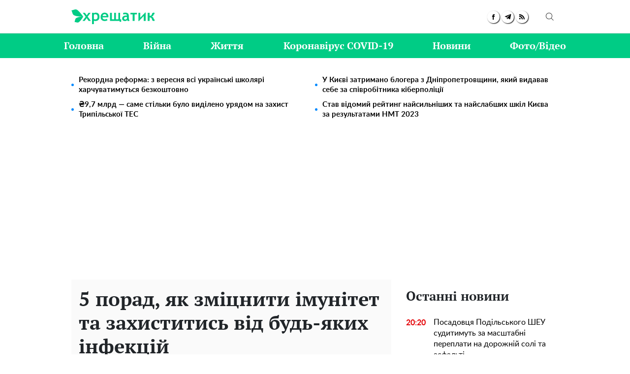

--- FILE ---
content_type: text/html; charset=UTF-8
request_url: https://khreschatyk.news/5-porad-yak-zmitsnyty-imunitet-ta-zahystytys-vid-bud-yakyh-infektsij
body_size: 33947
content:
<!doctype html>
<html lang="uk">
    <head prefix="og: http://ogp.me/ns# fb: http://ogp.me/ns/fb# article: http://ogp.me/ns/article#">
        <meta charset="utf-8">
        <meta http-equiv="X-UA-Compatible" content="IE=edge">
        <meta name="viewport" content="width=device-width, initial-scale=1, shrink-to-fit=no">
        <title>5 порад, як зміцнити імунітет та захиститись від будь-яких інфекцій - Хрещатик</title>
        <link rel="dns-prefetch" href="https://aixcdn.com">
<link rel="dns-prefetch" href="https://cdn.ampproject.org">
<link rel="dns-prefetch" href="https://adservice.google.com">
<link rel="dns-prefetch" href="https://adservice.google.com.ua">
<link rel="dns-prefetch" href="https://www.google-analytics.com">
<link rel="dns-prefetch" href="https://pagead2.googlesyndication.com">
<link rel="dns-prefetch" href="https://googleads.g.doubleclick.net">

        <style>.swiper-container{margin-left:auto;margin-right:auto;position:relative;overflow:hidden;list-style:none;padding:0;z-index:1}.swiper-wrapper{position:relative;width:100%;height:100%;z-index:1;display:flex;transition-property:transform;box-sizing:content-box}.swiper-wrapper{transform:translateZ(0)}.swiper-slide{flex-shrink:0;width:100%;height:100%;position:relative;transition-property:transform}:root{--swiper-navigation-size:44px}.swiper-button-next,.swiper-button-prev{position:absolute;top:50%;width:calc(var(--swiper-navigation-size)/44*27);height:var(--swiper-navigation-size);margin-top:calc(var(--swiper-navigation-size)*-1/2);z-index:10;cursor:pointer;background-size:27px 44px;background-position:50%;background-repeat:no-repeat}.swiper-button-prev{background-image:url("data:image/svg+xml;charset=utf-8,%3Csvg xmlns='http://www.w3.org/2000/svg' viewBox='0 0 27 44'%3E%3Cpath d='M0 22L22 0l2.1 2.1L4.2 22l19.9 19.9L22 44 0 22z' fill='%23007aff'/%3E%3C/svg%3E");left:10px;right:auto}.swiper-button-next{background-image:url("data:image/svg+xml;charset=utf-8,%3Csvg xmlns='http://www.w3.org/2000/svg' viewBox='0 0 27 44'%3E%3Cpath d='M27 22L5 44l-2.1-2.1L22.8 22 2.9 2.1 5 0l22 22z' fill='%23007aff'/%3E%3C/svg%3E");right:10px;left:auto}.swiper-pagination{position:absolute;text-align:center;transition:opacity .3s;transform:translateZ(0);z-index:10}.swiper-pagination-bullet-active{opacity:1;background:#007aff}@charset "UTF-8";:root{--blue:#007bff;--indigo:#6610f2;--purple:#6f42c1;--pink:#e83e8c;--red:#dc3545;--orange:#fd7e14;--yellow:#ffc107;--green:#28a745;--teal:#20c997;--cyan:#17a2b8;--white:#fff;--gray:#6c757d;--gray-dark:#343a40;--primary:#007bff;--secondary:#6c757d;--success:#28a745;--info:#17a2b8;--warning:#ffc107;--danger:#dc3545;--light:#f8f9fa;--dark:#343a40;--breakpoint-xs:0;--breakpoint-sm:576px;--breakpoint-md:768px;--breakpoint-lg:992px;--breakpoint-xl:1200px;--font-family-sans-serif:-apple-system,BlinkMacSystemFont,"Segoe UI",Roboto,"Helvetica Neue",Arial,"Noto Sans",sans-serif,"Apple Color Emoji","Segoe UI Emoji","Segoe UI Symbol","Noto Color Emoji";--font-family-monospace:SFMono-Regular,Menlo,Monaco,Consolas,"Liberation Mono","Courier New",monospace}*,:after,:before{box-sizing:border-box}html{font-family:sans-serif;line-height:1.15;-webkit-text-size-adjust:100%;-webkit-tap-highlight-color:rgba(0,0,0,0)}article,aside,figcaption,figure,footer,header,main,nav,section{display:block}body{margin:0;font-family:-apple-system,BlinkMacSystemFont,Segoe UI,Roboto,Helvetica Neue,Arial,Noto Sans,sans-serif,Apple Color Emoji,Segoe UI Emoji,Segoe UI Symbol,Noto Color Emoji;font-size:1rem;font-weight:400;line-height:1.6;color:#212529;text-align:left;background-color:#fff}[tabindex="-1"]:focus:not(:focus-visible){outline:0!important}hr{box-sizing:content-box;height:0;overflow:visible}h1,h2,h3,h4,h5,h6{margin-top:0;margin-bottom:.5rem}p{margin-top:0;margin-bottom:1rem}abbr[data-original-title],abbr[title]{text-decoration:underline;-webkit-text-decoration:underline dotted;text-decoration:underline dotted;cursor:help;border-bottom:0;-webkit-text-decoration-skip-ink:none;text-decoration-skip-ink:none}address{font-style:normal;line-height:inherit}address,dl,ol,ul{margin-bottom:1rem}dl,ol,ul{margin-top:0}ol ol,ol ul,ul ol,ul ul{margin-bottom:0}dt{font-weight:700}dd{margin-bottom:.5rem;margin-left:0}blockquote{margin:0 0 1rem}b,strong{font-weight:bolder}small{font-size:80%}sub,sup{position:relative;font-size:75%;line-height:0;vertical-align:baseline}sub{bottom:-.25em}sup{top:-.5em}a{color:#007bff;text-decoration:none;background-color:transparent}a:hover{color:#0056b3;text-decoration:underline}a:not([href]):not([class]),a:not([href]):not([class]):hover{color:inherit;text-decoration:none}code,pre{font-family:SFMono-Regular,Menlo,Monaco,Consolas,Liberation Mono,Courier New,monospace;font-size:1em}pre{margin-top:0;margin-bottom:1rem;overflow:auto;-ms-overflow-style:scrollbar}figure{margin:0 0 1rem}img{border-style:none}img,svg{vertical-align:middle}svg{overflow:hidden}table{border-collapse:collapse}caption{padding-top:.75rem;padding-bottom:.75rem;color:#6c757d;text-align:left;caption-side:bottom}th{text-align:inherit;text-align:-webkit-match-parent}label{display:inline-block;margin-bottom:.5rem}button{border-radius:0}button:focus{outline:1px dotted;outline:5px auto -webkit-focus-ring-color}button,input,select,textarea{margin:0;font-family:inherit;font-size:inherit;line-height:inherit}button,input{overflow:visible}button,select{text-transform:none}[role=button]{cursor:pointer}select{word-wrap:normal}[type=button],[type=reset],[type=submit],button{-webkit-appearance:button}[type=button]:not(:disabled),[type=reset]:not(:disabled),[type=submit]:not(:disabled),button:not(:disabled){cursor:pointer}[type=button]::-moz-focus-inner,[type=reset]::-moz-focus-inner,[type=submit]::-moz-focus-inner,button::-moz-focus-inner{padding:0;border-style:none}input[type=checkbox],input[type=radio]{box-sizing:border-box;padding:0}textarea{overflow:auto;resize:vertical}fieldset{min-width:0;padding:0;margin:0;border:0}legend{display:block;width:100%;max-width:100%;padding:0;margin-bottom:.5rem;font-size:1.5rem;line-height:inherit;color:inherit;white-space:normal}progress{vertical-align:baseline}[type=number]::-webkit-inner-spin-button,[type=number]::-webkit-outer-spin-button{height:auto}[type=search]{outline-offset:-2px;-webkit-appearance:none}[type=search]::-webkit-search-decoration{-webkit-appearance:none}::-webkit-file-upload-button{font:inherit;-webkit-appearance:button}template{display:none}[hidden]{display:none!important}.h1,.h2,.h3,.h4,.h5,.h6,h1,h2,h3,h4,h5,h6{margin-bottom:.5rem;font-weight:500;line-height:1.2}.h1,h1{font-size:2.5rem}.h2,h2{font-size:2rem}.h3,h3{font-size:1.75rem}.h4,h4{font-size:1.5rem}.h5,h5{font-size:1.25rem}.h6,h6{font-size:1rem}.lead{font-size:1.25rem;font-weight:300}hr{margin-top:1rem;margin-bottom:1rem;border:0;border-top:1px solid rgba(0,0,0,.1)}.small,small{font-size:80%;font-weight:400}.mark,mark{padding:.2em;background-color:#fcf8e3}.blockquote{margin-bottom:1rem;font-size:1.25rem}.container{width:100%;padding-right:15px;padding-left:15px;margin-right:auto;margin-left:auto}@media (min-width:992px){.container{max-width:1020px}}.row{display:flex;flex-wrap:wrap;margin-right:-15px;margin-left:-15px}.col-3,.col-4,.col-6,.col-8,.col-12,.col-lg-3,.col-lg-4,.col-lg-6,.col-lg-8,.col-lg-9,.col-lg-12,.col-md,.col-md-3,.col-md-4,.col-md-6,.col-md-8,.col-md-12,.col-sm-4,.col-sm-12{position:relative;width:100%;padding-right:15px;padding-left:15px}.col-3{flex:0 0 25%;max-width:25%}.col-4{flex:0 0 33.3333333333%;max-width:33.3333333333%}.col-6{flex:0 0 50%;max-width:50%}.col-8{flex:0 0 66.6666666667%;max-width:66.6666666667%}.col-12{flex:0 0 100%;max-width:100%}@media (min-width:576px){.col-sm-4{flex:0 0 33.3333333333%;max-width:33.3333333333%}.col-sm-12{flex:0 0 100%;max-width:100%}}@media (min-width:768px){.col-md{flex-basis:0;flex-grow:1;max-width:100%}.col-md-3{flex:0 0 25%;max-width:25%}.col-md-4{flex:0 0 33.3333333333%;max-width:33.3333333333%}.col-md-6{flex:0 0 50%;max-width:50%}.col-md-8{flex:0 0 66.6666666667%;max-width:66.6666666667%}.col-md-12{flex:0 0 100%;max-width:100%}}@media (min-width:992px){.col-lg-3{flex:0 0 25%;max-width:25%}.col-lg-4{flex:0 0 33.3333333333%;max-width:33.3333333333%}.col-lg-6{flex:0 0 50%;max-width:50%}.col-lg-8{flex:0 0 66.6666666667%;max-width:66.6666666667%}.col-lg-9{flex:0 0 75%;max-width:75%}.col-lg-12{flex:0 0 100%;max-width:100%}}.form-control{display:block;width:100%;height:calc(1.6em + .75rem + 2px);padding:.375rem .75rem;font-size:1rem;font-weight:400;line-height:1.6;color:#495057;background-color:#fff;background-clip:padding-box;border:1px solid #ced4da;border-radius:.25rem;transition:border-color .15s ease-in-out,box-shadow .15s ease-in-out}@media (prefers-reduced-motion:reduce){.form-control{transition:none}}.form-control::-ms-expand{background-color:transparent;border:0}.form-control:-moz-focusring{color:transparent;text-shadow:0 0 0 #495057}.form-control:focus{color:#495057;background-color:#fff;border-color:#80bdff;outline:0;box-shadow:0 0 0 .2rem rgba(0,123,255,.25)}.form-control::-moz-placeholder{color:#6c757d;opacity:1}.form-control:-ms-input-placeholder{color:#6c757d;opacity:1}.form-control::placeholder{color:#6c757d;opacity:1}.form-control:disabled,.form-control[readonly]{background-color:#e9ecef;opacity:1}input[type=date].form-control,input[type=datetime-local].form-control,input[type=month].form-control,input[type=time].form-control{-webkit-appearance:none;-moz-appearance:none;appearance:none}select.form-control:focus::-ms-value{color:#495057;background-color:#fff}select.form-control[multiple],select.form-control[size],textarea.form-control{height:auto}.form-group{margin-bottom:1rem}.form-inline{display:flex;flex-flow:row wrap;align-items:center}@media (min-width:576px){.form-inline label{justify-content:center}.form-inline .form-group,.form-inline label{display:flex;align-items:center;margin-bottom:0}.form-inline .form-group{flex:0 0 auto;flex-flow:row wrap}.form-inline .form-control{display:inline-block;width:auto;vertical-align:middle}.form-inline .input-group{width:auto}}.btn{display:inline-block;font-weight:400;color:#212529;text-align:center;vertical-align:middle;-webkit-user-select:none;-moz-user-select:none;-ms-user-select:none;user-select:none;background-color:transparent;border:1px solid transparent;padding:.375rem .75rem;font-size:1rem;line-height:1.6;border-radius:.25rem;transition:color .15s ease-in-out,background-color .15s ease-in-out,border-color .15s ease-in-out,box-shadow .15s ease-in-out}@media (prefers-reduced-motion:reduce){.btn{transition:none}}.btn:hover{color:#212529;text-decoration:none}.btn.focus,.btn:focus{outline:0;box-shadow:0 0 0 .2rem rgba(0,123,255,.25)}.btn.disabled,.btn:disabled{opacity:.65}.btn:not(:disabled):not(.disabled){cursor:pointer}a.btn.disabled,fieldset:disabled a.btn{pointer-events:none}.btn-primary{color:#fff;background-color:#007bff;border-color:#007bff}.btn-primary.focus,.btn-primary:focus,.btn-primary:hover{color:#fff;background-color:#0069d9;border-color:#0062cc}.btn-primary.focus,.btn-primary:focus{box-shadow:0 0 0 .2rem rgba(38,143,255,.5)}.btn-primary.disabled,.btn-primary:disabled{color:#fff;background-color:#007bff;border-color:#007bff}.btn-primary:not(:disabled):not(.disabled).active,.btn-primary:not(:disabled):not(.disabled):active,.show>.btn-primary.dropdown-toggle{color:#fff;background-color:#0062cc;border-color:#005cbf}.btn-primary:not(:disabled):not(.disabled).active:focus,.btn-primary:not(:disabled):not(.disabled):active:focus,.show>.btn-primary.dropdown-toggle:focus{box-shadow:0 0 0 .2rem rgba(38,143,255,.5)}.btn-success{color:#fff;background-color:#28a745;border-color:#28a745}.btn-success.focus,.btn-success:focus,.btn-success:hover{color:#fff;background-color:#218838;border-color:#1e7e34}.btn-success.focus,.btn-success:focus{box-shadow:0 0 0 .2rem rgba(72,180,97,.5)}.btn-success.disabled,.btn-success:disabled{color:#fff;background-color:#28a745;border-color:#28a745}.btn-success:not(:disabled):not(.disabled).active,.btn-success:not(:disabled):not(.disabled):active,.show>.btn-success.dropdown-toggle{color:#fff;background-color:#1e7e34;border-color:#1c7430}.btn-success:not(:disabled):not(.disabled).active:focus,.btn-success:not(:disabled):not(.disabled):active:focus,.show>.btn-success.dropdown-toggle:focus{box-shadow:0 0 0 .2rem rgba(72,180,97,.5)}.btn-warning{color:#212529;background-color:#ffc107;border-color:#ffc107}.btn-warning.focus,.btn-warning:focus,.btn-warning:hover{color:#212529;background-color:#e0a800;border-color:#d39e00}.btn-warning.focus,.btn-warning:focus{box-shadow:0 0 0 .2rem rgba(222,170,12,.5)}.btn-warning.disabled,.btn-warning:disabled{color:#212529;background-color:#ffc107;border-color:#ffc107}.btn-warning:not(:disabled):not(.disabled).active,.btn-warning:not(:disabled):not(.disabled):active,.show>.btn-warning.dropdown-toggle{color:#212529;background-color:#d39e00;border-color:#c69500}.btn-warning:not(:disabled):not(.disabled).active:focus,.btn-warning:not(:disabled):not(.disabled):active:focus,.show>.btn-warning.dropdown-toggle:focus{box-shadow:0 0 0 .2rem rgba(222,170,12,.5)}.btn-sm{padding:.25rem .5rem;font-size:.875rem;line-height:1.5;border-radius:.2rem}.btn-block{display:block;width:100%}.btn-block+.btn-block{margin-top:.5rem}input[type=button].btn-block,input[type=reset].btn-block,input[type=submit].btn-block{width:100%}.dropdown{position:relative}.dropdown-toggle{white-space:nowrap}.dropdown-toggle:after{display:inline-block;margin-left:.255em;vertical-align:.255em;content:"";border-top:.3em solid;border-right:.3em solid transparent;border-bottom:0;border-left:.3em solid transparent}.dropdown-toggle:empty:after{margin-left:0}.dropdown-menu{position:absolute;top:100%;left:0;z-index:1000;display:none;float:left;min-width:10rem;padding:.5rem 0;margin:.125rem 0 0;font-size:1rem;color:#212529;text-align:left;list-style:none;background-color:#fff;background-clip:padding-box;border:1px solid rgba(0,0,0,.15);border-radius:.25rem}.dropdown-menu-right{right:0;left:auto}.dropdown-menu[x-placement^=bottom],.dropdown-menu[x-placement^=left],.dropdown-menu[x-placement^=right],.dropdown-menu[x-placement^=top]{right:auto;bottom:auto}.dropdown-item{display:block;width:100%;padding:.25rem 1.5rem;clear:both;font-weight:400;color:#212529;text-align:inherit;white-space:nowrap;background-color:transparent;border:0}.dropdown-item:focus,.dropdown-item:hover{color:#16181b;text-decoration:none;background-color:#f8f9fa}.dropdown-item.active,.dropdown-item:active{color:#fff;text-decoration:none;background-color:#007bff}.dropdown-item.disabled,.dropdown-item:disabled{color:#6c757d;pointer-events:none;background-color:transparent}.dropdown-menu.show{display:block}.pagination{display:flex;padding-left:0;list-style:none;border-radius:.25rem}.page-link{position:relative;display:block;padding:.5rem .75rem;margin-left:-1px;line-height:1.25;color:#007bff;background-color:#fff;border:1px solid #dee2e6}.page-link:hover{z-index:2;color:#0056b3;text-decoration:none;background-color:#e9ecef;border-color:#dee2e6}.page-link:focus{z-index:3;outline:0;box-shadow:0 0 0 .2rem rgba(0,123,255,.25)}.page-item:first-child .page-link{margin-left:0;border-top-left-radius:.25rem;border-bottom-left-radius:.25rem}.page-item:last-child .page-link{border-top-right-radius:.25rem;border-bottom-right-radius:.25rem}.page-item.active .page-link{z-index:3;color:#fff;background-color:#007bff;border-color:#007bff}.page-item.disabled .page-link{color:#6c757d;pointer-events:none;cursor:auto;background-color:#fff;border-color:#dee2e6}.media{display:flex;align-items:flex-start}.border{border:1px solid #dee2e6!important}.clearfix:after{display:block;clear:both;content:""}.flex-column{flex-direction:column!important}.overflow-hidden{overflow:hidden!important}.fixed-top{top:0}.fixed-top{position:fixed;right:0;left:0;z-index:1030}.sr-only{position:absolute;width:1px;height:1px;padding:0;margin:-1px;overflow:hidden;clip:rect(0,0,0,0);white-space:nowrap;border:0}.text-right{text-align:right!important}.text-center{text-align:center!important}.text-capitalize{text-transform:capitalize!important}.text-muted{color:#6c757d!important}.visible{visibility:visible!important}body{overflow-y:scroll}@media (min-width:768px){body{padding-top:118px}}@media (max-width:767px){body{padding-top:68px}}@media (max-width:767px){main{max-width:100vh;overflow:hidden}}main .container{padding-top:15px}@media (min-width:1019px){main .container{width:1020px}}a{font-family:Lato,Arial;font-weight:400}a:hover{text-decoration:none}.h2,.h3,h1{font-family:"PT Serif",Georgia,Helvetica;font-weight:700}@media (max-width:767px){.responsive-image{position:relative}.responsive-image img{display:block;position:absolute;top:0;right:0;bottom:0;left:0;width:100%;height:100%}.hidden-sm,.right-column{display:none}}@media (min-width:768px){.right-column .sticky-box{position:-webkit-sticky;position:sticky;top:120px}}@font-face{font-family:"PT Serif";font-display:swap;src:url(/fonts/PTSerif-Bold.eot);src:url(/fonts/PTSerif-Bold.eot?#iefix) format("embedded-opentype"),url(/fonts/PTSerif-Bold.woff2) format("woff2"),url(/fonts/PTSerif-Bold.woff) format("woff"),url(/fonts/PTSerif-Bold.ttf) format("truetype");font-weight:700;font-style:normal}@font-face{font-family:Lato;font-display:swap;src:url(/fonts/Lato-Regular.eot);src:url(/fonts/Lato-Regular.eot?#iefix) format("embedded-opentype"),url(/fonts/Lato-Regular.woff2) format("woff2"),url(/fonts/Lato-Regular.woff) format("woff"),url(/fonts/Lato-Regular.ttf) format("truetype");font-weight:400;font-style:normal}@font-face{font-family:Lato;font-display:swap;src:url(/fonts/Lato-Bold.eot);src:url(/fonts/Lato-Bold.eot?#iefix) format("embedded-opentype"),url(/fonts/Lato-Bold.woff2) format("woff2"),url(/fonts/Lato-Bold.woff) format("woff"),url(/fonts/Lato-Bold.ttf) format("truetype");font-weight:700;font-style:normal}@font-face{font-family:"PT Serif";font-display:swap;src:url(/fonts/PTSerif-Regular.eot);src:url(/fonts/PTSerif-Regular.eot?#iefix) format("embedded-opentype"),url(/fonts/PTSerif-Regular.woff2) format("woff2"),url(/fonts/PTSerif-Regular.woff) format("woff"),url(/fonts/PTSerif-Regular.ttf) format("truetype");font-weight:400;font-style:normal}@font-face{font-family:icons;src:url(/fonts/icons.eot?mpderz);src:local("icons"),url(/fonts/icons.woff2?mpderz) format("woff2"),url(/fonts/icons.woff?mpderz) format("woff"),url(/fonts/icons.ttf?mpderz) format("truetype"),url(/fonts/icons.eot?#?mpderziefix) format("embedded-opentype"),url(/fonts/icons.svg?#?mpderzznaj-icon) format("svg");font-weight:400;font-style:normal}[class*=" icon-"],[class^=icon-]{font-family:icons!important;speak:none;font-style:normal;font-weight:400;font-variant:normal;text-transform:none;line-height:1;-webkit-font-smoothing:antialiased;-moz-osx-font-smoothing:grayscale}.icon-timing:before{content:"\E900"}.icon-arrow_left:before{content:"\E901"}.icon-arrow_right:before{content:"\E902"}.icon-search:before{content:"\E903"}.icon-rss:before{content:"\E904"}.icon-facebook:before{content:"\E908"}.icon-instagram:before{content:"\E909"}.icon-viber:before{content:"\E90A"}.icon-telegram:before{content:"\E90B"}.footer,.navbar{font-family:"PT Serif",Georgia,Helvetica;font-weight:700;padding:0;background-color:#fff}@media (min-width:768px){.footer,.navbar{height:118px}}@media (max-width:767px){.footer,.navbar{height:68px}}.footer.fixed-top,.navbar.fixed-top{-webkit-backface-visibility:hidden;backface-visibility:hidden;z-index:1000001}.footer .mobile-search__container,.navbar .mobile-search__container{display:none}.footer .mobile-search__container--visible,.navbar .mobile-search__container--visible{display:block;position:fixed;top:65px;right:0;bottom:0;left:0;background-color:#fff}.footer .mobile-search__container--visible p,.navbar .mobile-search__container--visible p{padding:50px 0 30px;font-size:30px;display:block;text-align:center}.footer .mobile-search__container--visible .form-search,.navbar .mobile-search__container--visible .form-search{position:relative;border:2px solid #000}.footer .mobile-search__container--visible .form-search .form-control,.navbar .mobile-search__container--visible .form-search .form-control{height:45px;width:100%;font-size:18px;color:#000;padding:0 50px 0 10px;border:none;background:0 0;outline:0}.footer .mobile-search__container--visible .form-search .btn-search-submit,.navbar .mobile-search__container--visible .form-search .btn-search-submit{position:absolute;top:0;right:0;padding-right:10px;font-size:30px;color:#000;border:none;background:0 0;outline:0}.footer .nav-top,.navbar .nav-top{color:#00cc85;height:68px;background-color:#fff;border-bottom:1px solid #dcdcdc}.footer .nav-top .container,.navbar .nav-top .container{display:flex;align-items:center;justify-content:space-between;height:68px}@media (min-width:768px){.footer .nav-top .container .mobile-search--icon,.navbar .nav-top .container .mobile-search--icon{display:none}}@media (max-width:767px){.footer .nav-top .container .nav-top--left,.navbar .nav-top .container .nav-top--left{position:absolute}.footer .nav-top .container .mobile-search--icon,.navbar .nav-top .container .mobile-search--icon{position:relative;width:50px;height:50px;padding:14px 0 0 20px}.footer .nav-top .container .mobile-search--icon .search-mobile--inner,.navbar .nav-top .container .mobile-search--icon .search-mobile--inner{position:relative;width:25px;height:25px}.footer .nav-top .container .mobile-search--icon .search--circle,.navbar .nav-top .container .mobile-search--icon .search--circle{width:14px;height:14px;top:1px;left:5px;position:absolute;box-sizing:border-box;border:2px solid #000;border-radius:50%;background:none;color:#fff;outline:0;transition:all .5s ease}.footer .nav-top .container .mobile-search--icon .search--circle-close,.navbar .nav-top .container .mobile-search--icon .search--circle-close{width:26px;height:16px;top:0;left:0;position:absolute;box-sizing:border-box;border:none;border-bottom:2px solid #000;border-radius:0;background:none;color:#fff;outline:0;transform:rotate(-45deg);transition:all .5s ease}.footer .nav-top .container .mobile-search--icon .search--circle:after,.navbar .nav-top .container .mobile-search--icon .search--circle:after{content:"";position:absolute;top:13px;left:8px;width:13px;height:2px;background-color:#000;transform:rotate(45deg);transition:all .5s ease}.footer .nav-top .container .mobile-search--icon .search--circle-close:after,.navbar .nav-top .container .mobile-search--icon .search--circle-close:after{content:"";position:absolute;top:14px;left:0;width:26px;height:2px;background-color:#000;transform:rotate(270deg);transition:all .5s ease}}.footer .nav-top--left,.navbar .nav-top--left{display:flex;align-items:center}.footer .nav-top--left .nav-social-links,.navbar .nav-top--left .nav-social-links{display:flex;justify-content:space-between;margin-right:60px}@media (max-width:767px){.footer .nav-top--left .nav-social-links,.navbar .nav-top--left .nav-social-links{display:none}}.footer .nav-top--left .nav-social-links a,.navbar .nav-top--left .nav-social-links a{display:flex;justify-content:center;align-items:center;flex:0 0 25px;height:25px;width:25px;margin:0 2px;color:#000;border-radius:100%;box-shadow:1px 1px 2px #000}.footer .nav-top--left .nav-social-links a span,.navbar .nav-top--left .nav-social-links a span{font-size:11px}.footer .nav-top--left .nav-social-links a span.icon-telegram,.navbar .nav-top--left .nav-social-links a span.icon-telegram{font-size:14px}.footer .nav-top--left .nav-social-links a:hover span,.navbar .nav-top--left .nav-social-links a:hover span{font-size:13px}.footer .nav-top--left .nav-social-links a:hover span.icon-telegram,.navbar .nav-top--left .nav-social-links a:hover span.icon-telegram{font-size:16px}.footer .nav-top--left .nav-social-links .twitter:hover svg,.navbar .nav-top--left .nav-social-links .twitter:hover svg{height:17px;width:17px}@media (min-width:768px){.footer .nav-top .nav-logotype,.footer .nav-top .nav-logotype svg,.navbar .nav-top .nav-logotype,.navbar .nav-top .nav-logotype svg{display:block;width:168.859px;height:47.688px}}@media (max-width:767px){.footer .nav-top .nav-logotype,.footer .nav-top .nav-logotype svg,.navbar .nav-top .nav-logotype,.navbar .nav-top .nav-logotype svg{display:block;width:200px;height:47.141px}}@media (max-width:400px){.footer .nav-top .nav-logotype,.navbar .nav-top .nav-logotype{margin-left:20px;width:190px}.footer .nav-top .nav-logotype svg,.navbar .nav-top .nav-logotype svg{width:190px}}.footer .nav-top .b__search--footer,.footer .nav-top .b__search--navbar,.navbar .nav-top .b__search--footer,.navbar .nav-top .b__search--navbar{position:relative}@media (max-width:767px){.footer .nav-top .b__search--footer,.footer .nav-top .b__search--navbar,.navbar .nav-top .b__search--footer,.navbar .nav-top .b__search--navbar{display:none}}.footer .nav-top .b__search--footer.opened .form-search input,.footer .nav-top .b__search--navbar.opened .form-search input,.navbar .nav-top .b__search--footer.opened .form-search input,.navbar .nav-top .b__search--navbar.opened .form-search input{display:block;width:250px;padding:4px 0 4px 10px;transition:all .3s ease-in-out}.footer .nav-top .b__search--footer.opened .form-search .btn-search-submit,.footer .nav-top .b__search--navbar.opened .form-search .btn-search-submit,.navbar .nav-top .b__search--footer.opened .form-search .btn-search-submit,.navbar .nav-top .b__search--navbar.opened .form-search .btn-search-submit{display:block;margin-top:1px;color:#00cc85;border:none;cursor:pointer;position:relative}.footer .nav-top .b__search--footer.opened .btn-search,.footer .nav-top .b__search--navbar.opened .btn-search,.navbar .nav-top .b__search--footer.opened .btn-search,.navbar .nav-top .b__search--navbar.opened .btn-search{display:none}.footer .nav-top .b__search--footer.opened .btn-search--close,.footer .nav-top .b__search--navbar.opened .btn-search--close,.navbar .nav-top .b__search--footer.opened .btn-search--close,.navbar .nav-top .b__search--navbar.opened .btn-search--close{display:block}.footer .nav-top .b__search--footer .form-search,.footer .nav-top .b__search--navbar .form-search,.navbar .nav-top .b__search--footer .form-search,.navbar .nav-top .b__search--navbar .form-search{display:flex;justify-content:flex-end;background:none}.footer .nav-top .b__search--footer .form-search input,.footer .nav-top .b__search--navbar .form-search input,.navbar .nav-top .b__search--footer .form-search input,.navbar .nav-top .b__search--navbar .form-search input{color:#000;width:0;padding:0;border-radius:0;border:none;border-bottom:1px solid #fff;background-color:#dadada}.footer .nav-top .b__search--footer .form-search input:focus,.footer .nav-top .b__search--navbar .form-search input:focus,.navbar .nav-top .b__search--footer .form-search input:focus,.navbar .nav-top .b__search--navbar .form-search input:focus{box-shadow:none}.footer .nav-top .b__search--footer .form-search .btn-search-submit,.footer .nav-top .b__search--navbar .form-search .btn-search-submit,.navbar .nav-top .b__search--footer .form-search .btn-search-submit,.navbar .nav-top .b__search--navbar .form-search .btn-search-submit{display:none;color:#fff;border:none;border-bottom:1px solid #fff;border-radius:0;padding:4px 10px 3px;background:none;line-height:1;outline:0}.footer .nav-top .b__search--footer .form-search .btn-search-submit:active:focus,.footer .nav-top .b__search--footer .form-search .btn-search-submit:hover,.footer .nav-top .b__search--navbar .form-search .btn-search-submit:active:focus,.footer .nav-top .b__search--navbar .form-search .btn-search-submit:hover,.navbar .nav-top .b__search--footer .form-search .btn-search-submit:active:focus,.navbar .nav-top .b__search--footer .form-search .btn-search-submit:hover,.navbar .nav-top .b__search--navbar .form-search .btn-search-submit:active:focus,.navbar .nav-top .b__search--navbar .form-search .btn-search-submit:hover{background:none;box-shadow:none}.footer .nav-top .b__search--footer .btn-search,.footer .nav-top .b__search--navbar .btn-search,.navbar .nav-top .b__search--footer .btn-search,.navbar .nav-top .b__search--navbar .btn-search{position:absolute;top:2px;right:0;color:#000;padding:10px 10px 9px;border:none;border-radius:0;background:none;line-height:1;outline:0;cursor:pointer}.footer .nav-top .b__search--footer .btn-search--close,.footer .nav-top .b__search--navbar .btn-search--close,.navbar .nav-top .b__search--footer .btn-search--close,.navbar .nav-top .b__search--navbar .btn-search--close{display:none;position:absolute;right:44px;top:13px;width:16px;height:16px;padding:0;background:none;border:none;outline:0;cursor:pointer}.footer .nav-top .b__search--footer .btn-search--close:after,.footer .nav-top .b__search--footer .btn-search--close:before,.footer .nav-top .b__search--navbar .btn-search--close:after,.footer .nav-top .b__search--navbar .btn-search--close:before,.navbar .nav-top .b__search--footer .btn-search--close:after,.navbar .nav-top .b__search--footer .btn-search--close:before,.navbar .nav-top .b__search--navbar .btn-search--close:after,.navbar .nav-top .b__search--navbar .btn-search--close:before{width:16px;height:1px;background-color:#00cc85;position:absolute;content:"";display:block}.footer .nav-top .b__search--footer .btn-search--close:before,.footer .nav-top .b__search--navbar .btn-search--close:before,.navbar .nav-top .b__search--footer .btn-search--close:before,.navbar .nav-top .b__search--navbar .btn-search--close:before{top:0;transform:translate3d(0,7px,0) rotate(45deg)}.footer .nav-top .b__search--footer .btn-search--close:after,.footer .nav-top .b__search--navbar .btn-search--close:after,.navbar .nav-top .b__search--footer .btn-search--close:after,.navbar .nav-top .b__search--navbar .btn-search--close:after{top:0;transform:translate3d(0,7px,0) rotate(-45deg)}.footer .nav,.navbar .nav{background-color:#00cc85}@media (min-width:768px){.footer .nav-items,.navbar .nav-items{display:flex;align-items:center;justify-content:space-between;height:50px;padding:0;margin-bottom:0;list-style:none}.footer .nav-items .nav-social-links,.navbar .nav-items .nav-social-links{display:none}.footer .nav-items .nav-item .dropdown-menu,.navbar .nav-items .nav-item .dropdown-menu{right:0;left:auto}.footer .nav-items .nav-item .nav-link,.navbar .nav-items .nav-item .nav-link{font-family:"PT Serif",Georgia,Helvetica;color:#fff;font-size:20px;line-height:50px;font-weight:700;padding:0}.footer .nav-items .nav-item .nav-link:hover,.navbar .nav-items .nav-item .nav-link:hover{text-decoration:underline}}@media (max-width:767px){.footer .nav-items,.navbar .nav-items{display:none}}.footer .navbar-hamburger,.navbar .navbar-hamburger{display:none}@media (max-width:767px){.footer .navbar-hamburger,.navbar .navbar-hamburger{display:block;width:35px;height:24px;position:relative;border:none;background:none;transform:rotate(0deg);transition:.5s ease-in-out;outline:0;cursor:pointer}.footer .navbar-hamburger span,.navbar .navbar-hamburger span{display:block;position:absolute;height:3px;width:100%;background:#222;border-radius:9px;opacity:1;left:0;transform:rotate(0deg);transition:.25s ease-in-out}.footer .navbar-hamburger span:first-child,.navbar .navbar-hamburger span:first-child{top:0}.footer .navbar-hamburger span:nth-child(2),.footer .navbar-hamburger span:nth-child(3),.navbar .navbar-hamburger span:nth-child(2),.navbar .navbar-hamburger span:nth-child(3){top:10px}.footer .navbar-hamburger span:nth-child(4),.navbar .navbar-hamburger span:nth-child(4){top:20px}.footer.show-nav .navbar-hamburger span:first-child,.navbar.show-nav .navbar-hamburger span:first-child{top:12px;width:0;left:50%}.footer.show-nav .navbar-hamburger span:nth-child(2),.navbar.show-nav .navbar-hamburger span:nth-child(2){transform:rotate(45deg)}.footer.show-nav .navbar-hamburger span:nth-child(3),.navbar.show-nav .navbar-hamburger span:nth-child(3){transform:rotate(-45deg)}.footer.show-nav .navbar-hamburger span:nth-child(4),.navbar.show-nav .navbar-hamburger span:nth-child(4){top:12px;width:0;left:50%}.footer.show-nav .nav,.navbar.show-nav .nav{position:fixed;top:68px;right:0;bottom:0;left:0;height:auto;margin-bottom:0;display:block;background-color:#fff;overflow-y:scroll;z-index:1000}.footer.show-nav .nav .nav-items,.navbar.show-nav .nav .nav-items{padding:0 20px;display:flex;flex-wrap:wrap;list-style:none}.footer.show-nav .nav .nav-items li,.navbar.show-nav .nav .nav-items li{flex:0 0 100%;line-height:34px}.footer.show-nav .nav .nav-items li a,.navbar.show-nav .nav .nav-items li a{font-size:20px;color:#000;line-height:2em}.footer.show-nav .nav .nav-items .nav-item.dropdown,.footer.show-nav .nav .nav-items .nav-link.dropdown-toggle,.navbar.show-nav .nav .nav-items .nav-item.dropdown,.navbar.show-nav .nav .nav-items .nav-link.dropdown-toggle{display:none}.footer.show-nav .nav .nav-items .dropdown-menu,.navbar.show-nav .nav .nav-items .dropdown-menu{display:block;position:static;padding:0;float:none;border:0}.footer.show-nav .nav .nav-items .dropdown-menu a,.navbar.show-nav .nav .nav-items .dropdown-menu a{padding:0}.footer.show-nav .nav .nav-items .nav-social-links,.navbar.show-nav .nav .nav-items .nav-social-links{display:flex;width:100%;flex-direction:row;padding:20px 0}.footer.show-nav .nav .nav-items .nav-social-links a,.navbar.show-nav .nav .nav-items .nav-social-links a{display:flex;align-items:center;justify-content:center;height:44px;width:44px;color:#000;border:2px solid #000;border-radius:100%;text-decoration:none;margin-right:10px}.footer.show-nav .nav .nav-items .nav-social-links a span,.navbar.show-nav .nav .nav-items .nav-social-links a span{font-size:24px}}.footer{position:relative;height:auto;z-index:9}.footer p{font-weight:400;text-align:center}.footer p a{color:#337ab7}.footer .internal-links{text-align:center;margin-bottom:15px}.footer .internal-links a{color:#000;margin:0 10px}.footer .internal-links a:hover{color:#337ab7}@media (max-width:767px){.footer .nav-top .container .nav-logotype{margin:0 auto}}.b_top-slider{position:relative;max-width:990px;margin-bottom:20px}@media (min-width:768px){.b_top-slider{height:183px}}@media (min-width:768px){.b_top-slider .top-slider .swiper-wrapper a{display:block;width:148.333px;margin-right:20px;text-decoration:none}.b_top-slider .top-slider .swiper-wrapper a img{display:block;height:100px;width:148.333px}.b_top-slider .top-slider .swiper-wrapper h4{font-family:"PT Serif",Georgia,Helvetica;color:#000;font-size:18px;line-height:19px;font-weight:700;height:83px;padding:5px 10px 5px 0;margin-bottom:0;overflow:hidden;text-overflow:ellipsis;display:-webkit-box;-webkit-line-clamp:4;-webkit-box-orient:vertical}}@media (max-width:767px){.b_top-slider .top-slider .swiper-wrapper a{display:block}.b_top-slider .top-slider .swiper-wrapper a .responsive-image{padding-bottom:66%}.b_top-slider .top-slider .swiper-wrapper a .responsive-image:before{content:"";position:absolute;top:0;left:0;height:100%;width:100%;display:block;background:rgba(0,0,0,.5);z-index:1}.b_top-slider .top-slider .swiper-wrapper h4{position:absolute;top:10px;left:10px;width:80%;font-family:Lato,Arial;color:#fff;font-size:18px;line-height:22px;font-weight:700;z-index:2}}@media (min-width:768px){.b_top-slider .top-slider .swiper-wrapper .swiper-slide:hover h4{color:#505050;transition:all .5s ease-out}}.b_top-slider .swiper-button-next,.b_top-slider .swiper-button-prev{display:flex;align-items:center;justify-content:center;font-size:20px;top:40px;margin:0;background-image:none;outline:0}.b_top-slider .swiper-button-next span,.b_top-slider .swiper-button-prev span{font-weight:700}@media (min-width:1019px){.b_top-slider .swiper-button-prev{left:-40px}.b_top-slider .swiper-button-next{right:-40px}}@media (max-width:767px){.b_top-slider .swiper-button-next,.b_top-slider .swiper-button-prev{top:80px;width:40px;padding:7px 8px;background-image:none;background-color:hsla(0,0%,100%,.5);z-index:10}.b_top-slider .swiper-button-prev{left:0}.b_top-slider .swiper-button-next{right:0}}.main-slider .swiper-wrapper .swiper-slide:hover h4{color:#505050}@media (min-width:768px){.main-slider .swiper-wrapper .swiper-slide img{display:block;height:400px;width:735px}}@media (max-width:767px){.main-slider .swiper-wrapper .swiper-slide .responsive-image{padding-bottom:54%}}.main-slider .swiper-wrapper .swiper-slide--title{color:#000;max-width:734px;padding:5px 10px 15px;background-color:#fafafa}.main-slider .swiper-wrapper .swiper-slide--title h4{font-family:"PT Serif",Georgia,Helvetica;font-weight:700}@media (min-width:768px){.main-slider .swiper-wrapper .swiper-slide--title h4{font-size:32px;line-height:32px}}@media (max-width:767px){.main-slider .swiper-wrapper .swiper-slide--title h4{font-size:18px;line-height:21px}}.main-slider .swiper-wrapper .swiper-slide--title p{font-size:18px;margin-bottom:10px}.main-slider .swiper-wrapper .swiper-slide--title .b__post--date{display:flex;justify-content:flex-end}@media (max-width:768px){.main-slider .swiper-wrapper .swiper-slide--title{padding:5px 10px}}.main-slider:hover .swiper-button-next,.main-slider:hover .swiper-button-prev{background:hsla(0,0%,100%,.5);transition:all .5s ease-out}.main-slider .swiper-button-next,.main-slider .swiper-button-prev{display:flex;justify-content:center;align-items:center;height:53px;width:51px;top:200px;margin:0;background-image:none;background:hsla(0,0%,100%,.24);outline:0}.main-slider .swiper-button-next span,.main-slider .swiper-button-prev span{font-size:30px;font-weight:700;color:#000}@media (min-width:768px){.main-slider .swiper-button-prev{left:0}.main-slider .swiper-button-next{right:0}}@media (max-width:767px){.main-slider .swiper-button-next,.main-slider .swiper-button-prev{top:100px;width:45px;background-color:hsla(0,0%,85.5%,.76)}.main-slider .swiper-button-next span,.main-slider .swiper-button-prev span{font-size:20px}.main-slider .swiper-button-prev{left:0}.main-slider .swiper-button-next{right:0}}@media (max-width:767px){.home .b__post--date{justify-content:flex-end}}.title-newsfeed{font-size:22px}.title-newsfeed a{font-size:22px;color:#000;font-weight:700;font-family:"PT Serif",Georgia,Helvetica}.title-newsfeed:hover{cursor:pointer}.title-newsfeed:hover a{color:#337ab7}.b__post{position:relative;margin-bottom:20px}.b__post:hover a h4{color:#505050;transition:all .5s ease-out}.b__post h4{color:#000;font-family:"PT Serif",Georgia,Helvetica;font-weight:700}.b__post-newsfeed{margin-top:20px}.b__post-newsfeed .b_post-bold a{font-weight:700}@media (min-width:768px){.b__post-newsfeed .b__post{font-family:Lato,Arial}.b__post-newsfeed .b__post--media{display:flex;flex-direction:row}.b__post-newsfeed .b__post time{color:#e40206;font-weight:700}.b__post-newsfeed .b__post a{color:#000;font-size:16px;line-height:22px;padding-left:16px}.b__post-newsfeed .b__post a:hover{color:#505050;transition:all .5s ease-out}.b__post-newsfeed .b__post-bold a{font-weight:700}.b__post-newsfeed .b__post--image{display:none}}@media (max-width:767px){.b__post-newsfeed .b__post{display:flex}.b__post-newsfeed .b__post--media{display:flex;flex-direction:column-reverse;justify-content:space-between;width:100%}.b__post-newsfeed .b__post--media a{font-family:Lato,Arial;font-size:16px;color:#000;line-height:1.2;padding-bottom:6px}.b__post-newsfeed .b__post--media time{display:flex;align-items:center;justify-content:flex-end;font-family:Lato,Arial;font-size:13px;color:#706f6f;line-height:13px;text-align:right}.b__post-newsfeed .b__post--media time:before{font-family:icons!important;content:"\E900";font-size:14px;color:#000;padding-right:4px}.b__post-newsfeed .b__post--image{display:block;flex:0 0 150px;height:100px;margin-right:10px}.b__post-newsfeed .b__post--image img{display:block;height:100px;width:150px}}.b__post--card{width:300px;margin:0 auto 20px}.b__post--card img{display:block;height:200px;width:300px}.b__post--card h4{font-family:"PT Serif",Georgia,Helvetica;font-size:22px;line-height:26px;padding:10px 0}.b__post--card .b__post--date{justify-content:flex-end}.b__post--image-md{margin-bottom:30px}.b__post--image-md .b__post--text{padding-top:10px}.b__post--image-md .b__post--text .b__post--caption{justify-content:flex-end}@media (min-width:768px){.b__post--image-md .responsive-image{width:350px;height:250px}.b__post--image-md .responsive-image img{display:block;width:350px;height:250px}}@media (min-width:768px) and (max-width:991px){.b__post--image-md .responsive-image{width:100%;height:100%}.b__post--image-md .responsive-image img{display:block;width:100%;height:100%}}@media (max-width:767px){.b__post--image-md .responsive-image{position:relative;height:0;padding-bottom:71%}.b__post--image-md .responsive-image img{position:absolute;top:0;right:0;bottom:0;left:0;height:100%;width:100%}.b__post--image-md .b__post--text{padding:5px 0}.b__post--image-md .b__post--text h4{font-size:16px;line-height:21px}}.b__post--image-sm .b__post--text h4{padding-top:10px}@media (min-width:768px){.b__post--image-sm{display:flex}.b__post--image-sm img{display:block;height:180px;width:225px}.b__post--image-sm .b__post--media{padding-left:10px}.b__post--image-sm .b__post--media h4{font-size:20px}}@media (max-width:767px){.b__post--image-sm .responsive-image{padding-bottom:66%}.b__post--image-sm h4{padding:5px 0}}.b__post--image-sm h4{font-size:16px;line-height:21px}.b__post--image-xs{display:flex;margin-bottom:30px}.b__post--image-xs .b__post--text{display:flex;flex-direction:column;justify-content:space-between;padding-left:10px}.b__post--image-xs img{display:block;height:100px;width:150px}.b__post--image-xs h4{font-size:16px;line-height:21px;margin-bottom:0;overflow:hidden;text-overflow:ellipsis;display:-webkit-box;-webkit-line-clamp:4;-webkit-box-orient:vertical}.b__post--lead{font-family:Lato,Arial;margin-bottom:10px}.b__post--date{display:flex;flex-direction:row;align-items:center;font-family:Lato,Arial;font-size:13px;color:#706f6f;line-height:1;white-space:nowrap}.b__post--date:before{font-family:icons!important;content:"\E900";font-size:14px;color:#000;padding-right:4px}@media (min-width:768px){.b__post--caption{display:flex;justify-content:space-between;align-items:center}}@media (max-width:767px){.b__post--date{padding-top:10px}}.b__post--top-news .responsive-image{position:relative;height:0;padding-bottom:65%}.b__post--top-news .responsive-image img{position:absolute;left:0;right:0;top:0;bottom:0;height:100%;width:100%}.showbiz-news{padding:20px 0;justify-content:center}.showbiz-news .b__post{position:relative;display:block;color:#fff}.showbiz-news .b__post img{display:block;filter:brightness(80%) contrast(80%)}.showbiz-news .b__post h4{position:absolute;font-size:18px}.showbiz-news .b__post--date{position:absolute;right:10px;bottom:10px;color:#fff}.showbiz-news .b__post--date:before{color:#fff}.showbiz-news .b__post--image-vertical,.showbiz-news .b__post--image-vertical img{width:225px;height:500px}.showbiz-news .b__post--image-vertical h4{left:10px;bottom:30px;right:10px}.showbiz-news .b__post--image-horizontal{width:450px;height:225px;margin-bottom:24px}.showbiz-news .b__post--image-horizontal img{width:450px;height:225px}.showbiz-news .b__post--image-horizontal h4{top:10px;left:10px;right:10px}.showbiz-news .b__post--image-square,.showbiz-news .b__post--image-square img{width:210px;height:250px}.showbiz-news .b__post--image-square h4{left:10px;right:10px}.showbiz-news .b__post--image-square.left h4{top:10px}.showbiz-news .b__post--image-square.right h4{bottom:30px}.b__related-post{display:flex;flex-direction:row;flex-wrap:wrap;justify-content:space-between}.b__related-post .b__post--image-lg{flex:0 0 100%}@media (min-width:768px){.b__related-post .b__post--image-lg img{height:390px;width:650px}}@media (min-width:768px){.b__related-post .b__post--image-md{flex:0 0 320px}.b__related-post .b__post--image-md img{height:240px;width:320px}}@media (max-width:767px){.b__related-post .b__post--image-md .responsive-image{padding-bottom:66%}}.b__related-post .b__post--date{justify-content:flex-end}.b__media--news{display:flex;flex-wrap:wrap}.h2,.h3{display:block;font-size:26px;line-height:1;padding:0 0 10px}@media (max-width:767px){.home a.h3{display:none}}.pagination{justify-content:center;margin:10px auto}.pagination .page-link{color:#000;border:none}.pagination .page-link:focus{box-shadow:none}.pagination .page-item.active .page-link{color:#fff;background-color:#7d7d7d}.pagination .page-item .page-link{color:#000;outline:0}@media (max-width:767px){.pagination .page-item:nth-child(6),.pagination .page-item:nth-child(7),.pagination .page-item:nth-child(8),.pagination .page-item:nth-child(9){display:none}}.search .b__post--image-md{display:flex}.search .b__post--image-md img{display:block;height:100px;width:150px}.search .form-search{position:relative}.search .form-search input{width:90%;outline:0}.search .form-search .btn-search{position:absolute;top:0;right:0;bottom:0;background-color:#bbb;border-radius:0 .25rem .25rem 0}.search .b__post--text{width:100%;padding:0 0 0 10px}@media (max-width:767px){.search .b__post--text{display:flex;flex-direction:column;justify-content:space-between}.search .b__post--text .b__post--lead{display:none}}.b__read-more{display:block;color:#000;font-weight:700;text-align:center;margin:15px 0}.b__read-more span{font-size:12px;font-weight:700}.contacts main{padding:50px 0}.contacts h1{font-family:"PT Serif",Georgia,Helvetica;margin-bottom:25px}.contacts .b__contacts--right{display:flex;flex-direction:column;justify-content:center;font-size:18px}.contacts .b__contacts--right p{margin-bottom:0}.contacts .b__contacts--right address a{color:#000;display:block}.contacts .b__contacts--right address a[href^=mailto]{color:#337ab7}.ai-placement{text-align:center;margin:0 auto 20px}.b__title--error-404{font-family:"PT Serif",Georgia,Helvetica;font-size:32px;text-align:center;padding:50px 0}.b__subscription-form{background-color:#111;margin-bottom:20px}.b__subscription-form .h2{text-align:center;font-family:Lato,Arial;color:#fff;padding:10px 0}.b__subscription-form--image{display:block;width:650px;height:309px}.b__subscription-form.square .h2{font-size:23px}.b__subscription-form.square .b__subscription-form--image{width:310px;height:310px}.b__subscription-form.square .sp-form .sp-field,.b__subscription-form.square .sp-form .sp-field.sp-button-container{flex:0 0 100%}.b__subscription-form.square .sp-form .sp-field.sp-button-container .sp-button{width:100%}.b__subscription-form .sp-form{width:auto;margin-bottom:0}.b__subscription-form .sp-form .sp-field .sp-form-control{border-radius:0}.b__subscription-form .sp-form .sp-field .sp-form-control:focus{outline-color:#006eb0}.b__subscription-form .sp-form .sp-field .sp-form-control::-moz-placeholder{color:#111}.b__subscription-form .sp-form .sp-field .sp-form-control:-ms-input-placeholder{color:#111}.b__subscription-form .sp-form .sp-field .sp-form-control::placeholder{color:#111}.b__subscription-form .sp-form .sp-field .sp-button{border:1px solid;border-radius:0;background-color:transparent}.b__subscription-form .sp-form .sp-field .sp-button:hover{top:0}.b_trends{display:flex;flex-direction:row;height:25px;width:100%;margin-bottom:8px}.b_trends-icon{height:25px;width:25px}.b_trends-icon svg{display:block}.b_trends-items{display:flex;align-items:center;white-space:nowrap;overflow:hidden;text-overflow:ellipsis}.b_trends a{display:block;height:25px;margin-left:4px;color:#000;font-size:14px;padding:3px 10px;border-radius:5px;text-transform:uppercase;background-color:#ffee7f}.b_trends a:hover{background-color:#ffde00;cursor:pointer}.b__popular-news .b__post--text h4{overflow:hidden;text-overflow:ellipsis;display:-webkit-box;-webkit-line-clamp:5;-webkit-box-orient:vertical}a.btn-ms{z-index:10;display:block;background:url(/img/facebook-mes-icon.png) no-repeat;background-size:contain;background-position:50%;position:fixed;right:15px;bottom:15px;width:90px;height:90px;-webkit-animation:shake 6s infinite alternate;animation:shake 6s infinite alternate}@keyframes shake{5%,45%{transform:translate3d(0,-1px,0)}10%,40%{transform:translate3d(0,2px,0)}15%,25%,35%{transform:translate3d(0,-4px,0)}20%,30%{transform:translate3d(0,4px,0)}}@media (min-width:767px){.b__category-news .b__post--media{display:flex;flex-direction:column;justify-content:space-around;padding-left:20px}.b__category-news .b__post--media .b__post--date{justify-content:flex-end}}.b__popular-article{position:relative;border:1px solid rgba(207,206,213,.75);margin:25px -15px;color:#fff;background:#5c5c5c}.b__popular-article span{font-weight:700;display:block;padding:10px 15px;border-bottom:1px solid rgba(207,206,213,.75);background:#3e3e3e}.b__popular-article--inner{padding:15px 15px 30px}.b__popular-article--inner a{display:flex;flex-direction:row;align-items:center;color:#fff}.b__popular-article--inner a:before{content:"-";display:block;padding-right:15px}.b__popular-article--inner a h4{font-size:18px;font-weight:400;margin:15px 0}.b__popular-article--inner a:hover h4{color:#cacaca;text-decoration:underline}.b__popular-article--more{position:absolute;right:10px;bottom:13px;color:#fff;font-size:16px;text-decoration:underline}.b__popular-article--more:hover{color:#cacaca;text-decoration:underline}.editors-team{display:flex}.editors-team h1{font-family:"PT Serif",Georgia,Helvetica;display:flex;justify-content:center;margin-bottom:30px;width:100%}@media (min-width:768px){.editors-team{flex-direction:row;justify-content:space-between;flex-wrap:wrap}}@media (max-width:767px){.editors-team{flex-direction:column}}.editors-team .b-editor{display:flex;flex-direction:column;align-items:center;padding:15px;margin-bottom:20px;border-radius:10px;background-color:#e6e6e6}@media (min-width:768px){.editors-team .b-editor{flex:0 0 23%}}.editors-team .b-editor--img{position:relative;width:100px;height:100px;margin-bottom:15px;border-radius:100%;border:1px solid #e4e4e4;overflow:hidden}.editors-team .b-editor--img img{display:block;width:100px;height:100px}.editors-team .b-editor h4{display:block;font-family:Lato,Arial;font-size:18px;margin-bottom:0}.editors-team .b-editor h5{display:block;font-family:Lato,Arial;color:#4d4d4d;font-size:14px;margin-bottom:0;text-align:center}.b__link-more{display:flex;align-items:center;justify-content:center;width:230px;height:40px;color:#000;font-size:20px;line-height:106.2%;border:1px solid #000;box-sizing:border-box;border-radius:2px;margin:30px auto}.b__popular-news-top{display:flex;flex-wrap:wrap}@media (min-width:768px){.b__popular-news-top{padding-bottom:15px}}.b__popular-news-top .b__top-news--item{display:flex;align-items:center;position:relative;margin-bottom:10px;padding-left:15px;font-size:15px;line-height:20px;color:#000;font-weight:600}.b__popular-news-top .b__top-news--item:before{content:"";position:absolute;top:50%;left:0;width:5px;height:5px;transform:translateY(-60%);border-radius:50%;background-color:#008aff}.b__popular-news-top .b__top-news--item:hover{text-decoration:underline}@media (min-width:768px){.b__popular-news-top .b__top-news--item{width:50%;padding:0 15px}}.subscribe-in-article{text-align:center;margin-top:15px;margin-bottom:15px;background-color:#f1f1f1}@media (min-width:768px){.subscribe-in-article{padding:15px}}@media (max-width:767px){.subscribe-in-article{padding-top:15px;padding-bottom:15px;margin-right:-15px;margin-left:-15px}}.subscribe-in-article p{font-size:18px;line-height:1}@media (max-width:767px){.subscribe-in-article p{margin-bottom:15px}}.subscribe-in-article .btn-group{display:flex;flex-direction:row}.subscribe-in-article a{display:flex;align-items:center;justify-content:center;color:#fff;width:250px}@media (min-width:768px){.subscribe-in-article a{width:250px;margin-right:auto;margin-left:auto}}@media (max-width:767px){.subscribe-in-article a{width:100%;margin:0 10px}}.subscribe-in-article a.telegram{background-color:#08c}.subscribe-in-article a.google{background-color:#386cd2}@media (max-width:767px){.subscribe-in-article a{padding-top:10px;padding-bottom:10px;margin-bottom:15px}}.subscribe-in-article a svg{height:26px;width:26px;margin-right:5px}.privacy-policy{display:none;position:fixed;left:0;right:0;-webkit-backface-visibility:hidden;backface-visibility:hidden;flex-direction:row;justify-content:center;background-color:#fafafa;z-index:10}@media (min-width:768px){.privacy-policy{top:118px;flex-direction:row;padding-top:5px;padding-bottom:5px}}@media (max-width:767px){.privacy-policy{top:68px;flex-direction:column;padding:10px;text-align:justify}}.privacy-policy p{font-size:14px;margin:0}.privacy-policy p a{color:#0b3e6f;text-decoration:underline}.privacy-policy button{color:#fff;font-size:14px;border:none;border-radius:3px;background:none;background-color:#00cc85}@media (min-width:768px){.privacy-policy button{margin-left:20px}}@media (max-width:767px){.privacy-policy button{display:block;width:150px;padding:5px 15px;margin:10px auto 0}}.author-info{display:flex;color:#000;padding:15px;margin-bottom:20px;border-radius:15px;background-color:#e6e6e6}@media (min-width:768px){.author-info{flex-direction:row}}@media (max-width:767px){.author-info{flex-direction:column;align-items:center}}.author-info .author-image{height:150px;width:150px;border-radius:15px;overflow:hidden}@media (min-width:768px){.author-info .author-image{flex:0 0 150px;margin-right:15px}}@media (max-width:767px){.author-info .author-image{margin-bottom:15px}}.author-info .author-image img{display:block}.author-info .author-name{font-size:23px;line-height:1;margin:0 0 10px}@media (max-width:767px){.author-info .author-name{text-align:center}}.author-info .author-position{font-size:15px;line-height:1}@media (min-width:768px){.author-info .author-position{margin-bottom:10px}}@media (max-width:767px){.author-info .author-position{text-align:center}}.author-info .author-links{display:flex;flex-direction:row}@media (min-width:768px){.author-info .author-links{margin-bottom:10px}}@media (max-width:767px){.author-info .author-links{justify-content:center;margin:20px 0}}.author-info .author-links a{display:block;background-size:contain;background-repeat:no-repeat;background-color:#fff;overflow:hidden}@media (min-width:768px){.author-info .author-links a{height:24px;width:24px;margin-right:10px;border-radius:3px}}@media (max-width:767px){.author-info .author-links a{height:36px;width:36px;margin:0 10px;border-radius:10px}}.author-info .author-links .fb{background-image:url(/img/social-media/fb.png)}.author-info .author-links .tw{background-image:url(/img/social-media/tw.png)}.author-info .author-links .linkedin{background-image:url(/img/social-media/linkedin.png)}.author-info .author-links .instagram{background-image:url(/img/social-media/instagram.png)}.author-info .author-description{font-size:14px;line-height:18px}@media (max-width:767px){.author-info .author-description{text-align:justify}}.category h1,.tag h1{font-family:"PT Serif",Georgia,Helvetica;font-weight:700}.category .b__category-news,.tag .b__category-news{background-color:#fafafa}.category .b__category-news .b__post--date,.tag .b__category-news .b__post--date{margin-right:10px}.category .b__post a,.tag .b__post a{display:block;color:#00cc85}.category .b__post h4,.tag .b__post h4{font-family:"PT Serif",Georgia,Helvetica;font-weight:700}@media (min-width:768px){.category .b__post--top-news img,.tag .b__post--top-news img{display:block;height:390px;width:640px}}@media (max-width:767px){.category .b__post--top-news .responsive-image,.tag .b__post--top-news .responsive-image{padding-bottom:66%}.category .b__post--top-news h4,.tag .b__post--top-news h4{font-size:18px}}.category .b__post--top-news h4,.tag .b__post--top-news h4{padding:5px 10px}.category .b__post--top-news .b__post--lead,.tag .b__post--top-news .b__post--lead{font-size:19px;line-height:23px;padding:5px 10px;margin-bottom:10px}.category .b__post--top-news .b__post--date,.tag .b__post--top-news .b__post--date{justify-content:flex-end}.category .b__post--image-sm,.tag .b__post--image-sm{display:flex;clear:both}@media (min-width:767px){.category .b__post--image-sm .b__post--media,.tag .b__post--image-sm .b__post--media{display:flex;flex-direction:column;justify-content:space-around;padding-left:20px}}.category .b__post--image-sm .b__post--media h4,.tag .b__post--image-sm .b__post--media h4{font-size:22px;margin-bottom:15px}.category .b__post--image-sm .b__post--media .b__post--description,.tag .b__post--image-sm .b__post--media .b__post--description{font-size:18px;line-height:22px;margin-bottom:20px}.category .b__post--image-sm .b__post--media .b__post--date,.tag .b__post--image-sm .b__post--media .b__post--date{justify-content:flex-end}@media (max-width:767px){.category .b__post--image-sm,.tag .b__post--image-sm{flex-direction:column}.category .b__post--image-sm .b__post--media h4,.tag .b__post--image-sm .b__post--media h4{font-size:18px;padding:5px 10px;margin-bottom:15px}}@media (min-width:768px){article{font-family:Lato,Arial;font-size:21px;font-weight:400;line-height:33px;padding:15px;margin-bottom:15px;background-color:#fafafa}}@media (max-width:767px){article{font-family:"PT Serif",Georgia,Helvetica;font-size:16px;line-height:21px;background-color:#fafafa;padding:17px 15px;margin-bottom:15px}}article h1{font-family:"PT Serif",Georgia,Helvetica;font-weight:700}@media (max-width:767px){article h1{font-size:24px;line-height:26px;font-weight:700;margin:0 0 10px}}@media (min-width:768px){article .b__breadcrumbs{display:flex;flex-direction:row;flex-wrap:wrap;font-size:18px;line-height:21px;list-style:none;padding:10px 0;margin:0}article .b__breadcrumbs a{color:#000}article .b__breadcrumbs--arrow{padding:0 5px}article .b__breadcrumbs .active a{color:#4e4b4b}article .b__post--caption .author{font-size:15px;margin:0}article .b__post--caption .author a{color:#505050}article .b__post--caption .author a:hover{text-decoration:underline}}@media (max-width:767px){article .b__breadcrumbs{display:none}article .b__post--date{justify-content:flex-end}article .b__post--caption{display:flex;align-items:center;justify-content:space-between;margin-bottom:15px}article .b__post--caption p{margin:0}article .b__post--caption .author{font-size:15px;color:#505050}article .b__post--caption .b__post--date{padding:0}}@media (min-width:768px){article .b__share-buttons,article .b__share-buttons a{display:flex;flex-direction:row}article .b__share-buttons a{justify-content:center;align-items:center;height:40px;width:40px;font-size:26px;color:#000}}@media (max-width:767px){article .b__share-buttons{display:none}}@media (min-width:768px){article .article-lead{font-family:Lato,Arial;font-size:21px;font-weight:400;font-style:italic;line-height:33px;margin-bottom:15px}}@media (max-width:767px){article .article-lead{line-height:18px;margin-bottom:15px}}@media (min-width:768px){article h2{font-size:24px}}@media (max-width:767px){article h2{font-size:20px;margin-bottom:15px}}article a{color:#006eb5}article p{margin-bottom:10px}@media (max-width:767px){article p{font-weight:400}article p img{max-width:100%}}article iframe,article img,article video{max-width:100%}article figure{text-align:center;margin:20px auto}article figure .responsive-image{position:relative;margin:0 auto}article figure .responsive-image img{position:absolute;top:0;left:0;bottom:0;right:0;height:100%;width:100%}@media (max-width:767px){article figure{margin-right:-15px;margin-left:-15px}}article blockquote{padding:10px 20px;margin:0 0 20px;font-size:17.5px;border-left:5px solid #eee;word-break:break-word}article blockquote p{line-height:26px}article blockquote span{display:block;font-size:14px;text-align:right}article .article-gallery{margin:20px auto}article .article-gallery .swiper-button-next,article .article-gallery .swiper-button-prev{display:flex;justify-content:center;align-items:center;height:53px;width:51px;background-image:none;background:hsla(0,0%,100%,.24);outline:0}article .article-gallery .swiper-button-next span,article .article-gallery .swiper-button-prev span{display:block;font-size:30px;font-weight:700;color:#000}article .article-gallery .title{font-size:14px}article .image-description{font-size:14px;padding:10px;background-color:#fafafa}article .article-embed{margin-bottom:15px}article .article-embed video{max-width:100%}article .article-embed.embed-giphy video{height:100%;width:100%}article .article-embed.embed-twitter iframe{margin-left:auto;margin-right:auto}article .article-embed.embed-facebook{text-align:center}@media (max-width:767px){article .article-embed.embed-facebook .fb-post span{width:100%!important}}article .embed-youtube{margin-top:20px;margin-bottom:20px}article .embed-youtube .responsive-image{position:relative}article .embed-youtube .responsive-image .responsive-figure{position:absolute;top:0;left:0;width:100%;height:100%}article .embed-youtube .responsive-image .responsive-figure iframe{width:100%;height:100%}article footer{background-color:#fafafa}article footer .article-author{display:flex;flex-direction:row;margin-bottom:10px}article footer .author-img--box{height:36px;width:36px;margin-right:14px;border-radius:100%;overflow:hidden}article footer .author-img--box img{display:block;height:36px;width:36px}article footer .author-name{display:flex;flex-direction:column}article footer .author-name .name{font-size:16px;color:#505050;line-height:1;margin-bottom:4px}article footer .author-name .name:hover{text-decoration:underline}article footer .author-name .position{font-size:16px;line-height:1}article footer .b__share-buttons{display:none}@media (max-width:767px){article footer .b__share-buttons{display:flex;flex-direction:row;margin:15px 0}article footer .b__share-buttons a{display:flex;justify-content:center;align-items:center;height:40px;width:40px;border-radius:4px;font-size:26px;color:#fff}article footer .b__share-buttons a.facebook{background-color:#3b5998;margin-right:20px}article footer .b__share-buttons a.telegram{background-color:#38a5e0;margin-right:20px}article footer .b__share-buttons a.viber{background-color:#7b519e}}.article-gallery{position:relative;max-height:650px;height:100%;background-color:#fafafa}.article-gallery .figure{display:flex;align-items:center;justify-content:center;max-height:650px;height:100%}.article-gallery .capture{position:absolute;left:0;right:0;bottom:0;background-color:hsla(0,0%,90.2%,.8);padding:5px 10px}@media (min-width:1020px){span.label{position:absolute;top:10px;right:10px;font-size:14px;color:#fff;height:30px;padding:5px 15px 3px;background-color:#00cc85}a.label,span.label{font-weight:700;text-transform:uppercase}a.label{color:#00cc85;font-size:12px;line-height:1}}@media (min-width:1020px) and (max-width:767px){a.label{margin-bottom:5px}}@media (max-width:1019px){.label{display:none}}.toplinks{width:250px;margin-bottom:25px}.toplinks a{display:block}.anchorH2{position:relative}.anchorH2 div{position:absolute;top:-120px}.dossier .alphabet-filter{display:flex;justify-content:flex-end}.dossier .alphabet-filter a{display:block;padding:4px 10px;margin:0 4px;background-color:#fafafa;box-shadow:0 0 1px #cacaca}.dossier .alphabet-filter a:hover{box-shadow:0 0 1px #9b9b9b}.dossier .alphabet-filter a.selected{box-shadow:0 0 2px #007bff}.dossier .box-group h3{position:relative;margin-bottom:15px}.dossier .box-group h3:before{content:"";display:block;height:1px;bottom:0;left:0;position:absolute;width:100%;background-image:url("data:image/svg+xml;charset=utf-8,%3Csvg xmlns='http://www.w3.org/2000/svg'%3E%3Cdefs%3E%3Cpattern id='a' patternUnits='userSpaceOnUse' width='4' height='1'%3E%3Cpath stroke='%23000' stroke-width='2' d='M0 0v5'/%3E%3C/pattern%3E%3C/defs%3E%3Crect width='100%25' height='100%25' fill='url(%23a)'/%3E%3C/svg%3E")}.nts-ad{display:flex;flex-direction:column;align-items:center;justify-content:center}.nts-ad-h280{min-height:280px}.nts-ad-h600{min-height:600px;justify-content:flex-start}@media (max-width:959px){.nts-ad[data-ym-ad=UWA_ATFR_300c],.nts-ad[data-ym-ad=UWA_BTFR_300c]{display:none}}</style>
        <link rel="icon" href="https://khreschatyk.news/icons/icon.svg">
<link rel="icon" type="image/png" sizes="192x192"  href="https://khreschatyk.news/icons/android-icon-192x192.png">
<link rel="icon" type="image/png" sizes="32x32" href="https://khreschatyk.news/icons/favicon-32x32.png">
<link rel="icon" type="image/png" sizes="16x16" href="https://khreschatyk.news/icons/favicon-16x16.png">
<link rel="manifest" href="/manifest.json">
<meta name="msapplication-TileColor" content="#ffffff">
<meta name="msapplication-TileImage" content="https://khreschatyk.news/icons/ms-icon-144x144.png">
<meta name="theme-color" content="#00cc85">        <meta name="description" content="Правильне харчування – основа міцного здоров`я, це відомо кожному. Нутриціолог Ганна Нікольська в Instagram дала практичні поради, як правильно харчуватися, щоби активувати імунітет. Про це">
    
            <meta name="keywords" content="імунітет, інфекція, здоров’я, коронавірус, нутриціологія, харчування, хвороба">
                    <meta name="news_keywords" content="імунітет, інфекція, здоров’я, коронавірус, нутриціологія, харчування, хвороба">
            
            <link rel="canonical" href="https://khreschatyk.news/5-porad-yak-zmitsnyty-imunitet-ta-zahystytys-vid-bud-yakyh-infektsij">
    
            <link rel="amphtml" href="https://amp.khreschatyk.news/5-porad-yak-zmitsnyty-imunitet-ta-zahystytys-vid-bud-yakyh-infektsij">
    
    
    
                                <meta property="og:url" content="https://khreschatyk.news/5-porad-yak-zmitsnyty-imunitet-ta-zahystytys-vid-bud-yakyh-infektsij">
                                        <meta property="og:site_name" content="Хрещатик">
                                        <meta property="og:type" content="article">
                                        <meta property="og:title" content="5 порад, як зміцнити імунітет та захиститись від будь-яких інфекцій">
                                        <meta property="og:description" content="Інтернет-видання Києва">
                                        <meta property="og:image" content="https://khreschatyk.news/images/2020/10/16/GDGWCMKMJyeiVJgBFANaR3oGWYpbrwii.jpg">
                                        <meta property="og:image:secure_url" content="https://khreschatyk.news/images/2020/10/16/GDGWCMKMJyeiVJgBFANaR3oGWYpbrwii.jpg">
                                        <meta property="og:image:type" content="image/jpeg">
                                        <meta property="og:image:width" content="1280">
                                        <meta property="og:image:height" content="853">
                                        <meta property="article:publisher" content="https://www.facebook.com/khreschatyk.news">
                                        <meta property="article:published_time" content="2020-10-16T13:23:27+03:00">
                                        <meta property="article:section" content="Життя">
                                                        <meta property="article:tag" content="імунітет">
                            <meta property="article:tag" content="інфекція">
                            <meta property="article:tag" content="здоров’я">
                            <meta property="article:tag" content="коронавірус">
                            <meta property="article:tag" content="нутриціологія">
                            <meta property="article:tag" content="харчування">
                            <meta property="article:tag" content="хвороба">
                        
                        <meta name="twitter:url" content="https://khreschatyk.news/5-porad-yak-zmitsnyty-imunitet-ta-zahystytys-vid-bud-yakyh-infektsij">
                                <meta name="twitter:title" content="5 порад, як зміцнити імунітет та захиститись від будь-яких інфекцій">
                                <meta name="twitter:desctiption" content="Інтернет-видання Києва">
                                <meta name="twitter:image" content="https://khreschatyk.news/images/2020/10/16/GDGWCMKMJyeiVJgBFANaR3oGWYpbrwii.jpg">
                                <meta name="twitter:card" content="summary_large_image">
            
    
    <meta name="facebook-domain-verification" content="lo34vh0q5v875wj376hp29i72k0ftp" />

        <link rel="alternate" type="application/rss+xml" title="Хрещатик" href="https://khreschatyk.news/feed/rss2.xml">
<link rel="search" type="application/opensearchdescription+xml" title="Хрещатик" href="https://khreschatyk.news/opensearch.xml">                        <link
                rel="preload"
                as="image"
                href="https://khreschatyk.news/crops/178fcb/620x0/1/0/2020/10/16/GDGWCMKMJyeiVJgBFANaR3oGWYpbrwii.jpg"
        />
            <script>
    var adsinserter = adsinserter || {};
    adsinserter.tags = ["article"];
</script>
            </head>
    <body class="article">

                            
        <nav class="navbar fixed-top flex-column">

    <div class="nav-top">

        <div class="container">


            <button class="navbar-hamburger" aria-label="menu">
                <span></span>
                <span></span>
                <span></span>
                <span></span>
            </button>

            <a href="https://khreschatyk.news" class="nav-logotype" title="Хрещатик">
    <svg xmlns="http://www.w3.org/2000/svg" viewBox="0 0 371.89 65.23"><g><path fill="#00cc85" d="M86.05 15h-9.47l-8.01 11.45L60.58 15h-9.74l13.25 17.72-14.22 18.36h9.8l8.69-12.43 8.49 12.43h10.28L72.85 32.32 86.05 15zM108.59 14.29a10.74 10.74 0 0 0-7.78 3.13V15h-8.42v50.23h8.42V50.17a16.89 16.89 0 0 0 7.24 1.59q8.3 0 13-4.82t4.75-13.58q.04-19.07-17.21-19.07Zm5.9 27.59q-2.59 2.81-8.29 2.8a8.21 8.21 0 0 1-5.39-1.89v-19a7.39 7.39 0 0 1 5.39-2.36q6 0 8.44 2.74t2.44 8.85q0 6.07-2.59 8.86ZM148.48 14.29a17.28 17.28 0 0 0-12.63 5.27q-5.29 5.28-5.29 13.87 0 8.82 4.82 13.58t13 4.75q8.69 0 13.24-3.58l-3.24-6.5q-3.06 3.07-8.76 3.07a10.82 10.82 0 0 1-7.36-2.41 9 9 0 0 1-3-6.72h25.81a22.42 22.42 0 0 0 .67-4.69A16 16 0 0 0 161 19q-4.76-4.71-12.52-4.71Zm-8.82 15q1.78-8 8.89-8 7.92 0 8.76 8ZM215.63 54.91h7.38V44.24h-4.95V15h-8.16v29.24h-10.48V15h-8.15v29.24h-10.48V15h-8.15v36.08h42.99v3.83zM257.07 40v-7.68q0-10.32-3.79-14.17t-12.15-3.86a22.73 22.73 0 0 0-10.34 2.16l1.79 6.47a18.33 18.33 0 0 1 8-1.59q8 0 8 6.44a13.82 13.82 0 0 0-3.53-.57q-9 0-13.48 3.72a12 12 0 0 0-4.52 9.68q0 5.3 3.27 8.22t9.2 2.94a15.48 15.48 0 0 0 5.83-1.2 8.2 8.2 0 0 0 4.11-3.05 7 7 0 0 0 2 3 4.76 4.76 0 0 0 3.24 1.3 8.78 8.78 0 0 0 3-.46 4.52 4.52 0 0 0 2.3-2.26q-2.92-1.84-2.93-9.09Zm-8.39-2.53q0 7.59-7.61 7.58c-3.73 0-5.6-1.63-5.6-4.91q0-6.48 9.94-6.47a19.72 19.72 0 0 1 3.27.4ZM263.88 22.11h10.34v28.97h8.49V22.11h10.34V15h-29.17v7.11zM308.21 36.8V15h-8.42v36.92h2.29l21.67-22.64v21.8h8.42V14.16h-2.29L308.21 36.8zM370.24 44.51c-.92 0-1.52-.66-1.79-2a12.66 12.66 0 0 0-9.8-10.47q7.58-1.62 9.2-8.49c.33-1.4.95-2.09 1.85-2.09a7.82 7.82 0 0 1 1.58.17V14.8c-1.9-.14-3.17-.21-3.8-.21q-6.17 0-7.11 6.2-1.19 7.79-10.35 7.79h-.4V15h-8.36v36.08h8.36V35.55h.2q9.46 0 10.85 9.47 1 6.46 7.31 6.47a33.56 33.56 0 0 0 3.91-.21v-6.9a6.43 6.43 0 0 1-1.65.13Z"/><path fill="#00cc85" d="M24.39 1.18C16.54-2.89 6.1 4.93 0 4.21c4.1 4.58 3.7 17.63 11.54 21.7C23.2 32 42.59 32 49.85 31.73c-6.05.38-20.27 1.82-28.55 7.1-5.78 3.69-4.58 13.74-7.42 17.56 4.66-1 13.27 4.35 19 .66 9-5.77 19.67-23.93 20.13-24.83C51.3 29.93 34.62 6.5 24.39 1.18Z"/></g></svg>
</a>
            <a class="mobile-search--icon" id="mobile-search--icon">
                <div class="search-mobile--inner">
                    <div class="search--circle"></div>
                </div>
            </a>

            <div class="nav-top--left">

                <div class="nav-social-links">


            <a href="https://www.facebook.com/khreschatyk.news" target="_blank" class="fb" rel="noopener nofollow" aria-label="facebook"><span class="icon-facebook"></span></a>
    
            <a href="https://t.me/+zH9IiTFDrVlkYzY6" target="_blank" class="telegram" rel="noopener nofollow" aria-label="telegram"><span class="icon-telegram"></span></a>
            
    
    <a href="https://khreschatyk.news/feed/rss2.xml" target="_blank" class="rss" rel="noopener nofollow" aria-label="rss"><span class="icon-rss"></span></a>
</div>



                <div class="b__search--navbar">

                    <form class="form-search" action="https://khreschatyk.news/search">
                        <input required name="query" class="form-control" type="search"
                               placeholder="Пошук" aria-label="Пошук"  autofocus="autofocus" >
                        <button class="btn-search-submit" type="submit">
                            <span class="icon-search"></span>
                        </button>
                    </form>

                    <button class="btn-search" aria-label="search">
                        <span class="icon-search"></span>
                    </button>

                    <button class="btn-search--close"></button>

                </div>

            </div>


        </div>

    </div>

    <div class="nav">

        <ul class="nav-items container">

            <li class="nav-item">
                <a class="nav-link active" href="https://khreschatyk.news" title="Головна">
                    Головна
                </a>
            </li>

            
                                    <li class="nav-item">
                        <a class="nav-link active" href="https://khreschatyk.news/category/vijna" title="Війна">
                            Війна
                        </a>
                    </li>
                                    <li class="nav-item">
                        <a class="nav-link active" href="https://khreschatyk.news/category/life" title="Життя">
                            Життя
                        </a>
                    </li>
                                    <li class="nav-item">
                        <a class="nav-link active" href="https://khreschatyk.news/category/covid-19" title="Коронавірус COVID-19">
                            Коронавірус COVID-19
                        </a>
                    </li>
                                    <li class="nav-item">
                        <a class="nav-link active" href="https://khreschatyk.news/category/news" title="Новини">
                            Новини
                        </a>
                    </li>
                                    <li class="nav-item">
                        <a class="nav-link active" href="https://khreschatyk.news/category/media" title="Фото/Відео">
                            Фото/Відео
                        </a>
                    </li>
                
                
                    
                       
                    
                        
                            
                                
                                    
                                
                            

                        

                    
                

                <div class="nav-social-links">


            <a href="https://www.facebook.com/khreschatyk.news" target="_blank" class="fb" rel="noopener nofollow" aria-label="facebook"><span class="icon-facebook"></span></a>
    
            <a href="https://t.me/+zH9IiTFDrVlkYzY6" target="_blank" class="telegram" rel="noopener nofollow" aria-label="telegram"><span class="icon-telegram"></span></a>
            
    
    <a href="https://khreschatyk.news/feed/rss2.xml" target="_blank" class="rss" rel="noopener nofollow" aria-label="rss"><span class="icon-rss"></span></a>
</div>



                    </ul>
    </div>
    <div class="mobile-search__container container">
        <p>Пошук</p>
        <form class="form-search" action="https://khreschatyk.news/search">
            <input required name="query" class="form-control" type="search"
                   placeholder="Пошук" aria-label="Пошук"  autofocus="autofocus" >
            <button class="btn-search-submit" type="submit">
                <span class="icon-search"></span>
            </button>
        </form>
    </div>

</nav>


        <div class="privacy-policy">

        <p>Продовжуючи переглядати Хрещатик Ви підтверджуєте, що ознайомилися з <a href="/privacy-policy" target="_blank">Політикою конфіденційності</a> і згодні
            з використанням файлів cookie.</p>
        <button class="btn-privacy-policy-hide">Зрозумів</button>

</div>
        <div id="adpartner_branding">

            <main>
                
    <div class="ai-placement" data-id="855"></div>

    <div class="container">

        
        <div class="b__popular-news-top ">

        
            <a class="b__top-news--item" href="https://khreschatyk.news/news/28915-rekordna-reforma-z-veresnya-vsi-ukrajinski-shkolyari-harchuvatimutsya-bezkoshtovno?utm_source=top-popular">
                Рекордна реформа: з вересня всі українські школярі харчуватимуться безкоштовно
            </a>

        
            <a class="b__top-news--item" href="https://khreschatyk.news/news/27972-u-kiyevi-zatrimano-blogera-z-dnipropetrovshchini-yakiy-vidavav-sebe-za-spivrobitnika-kiberpoliciji?utm_source=top-popular">
                У Києві затримано блогера з Дніпропетровщини, який видавав себе за співробітника кіберполіції
            </a>

        
            <a class="b__top-news--item" href="https://khreschatyk.news/news/26432-9-7-mlrd-same-stilki-bulo-vidileno-uryadom-na-zahist-tripilskoji-tes?utm_source=top-popular">
                ₴9,7 млрд — саме стільки було виділено урядом на захист Трипільської ТЕС
            </a>

        
            <a class="b__top-news--item" href="https://khreschatyk.news/news/25531-stav-vidomiy-reyting-naysilnishih-ta-nayslabshih-shkil-kiyeva-za-rezultatami-nmt-2023?utm_source=top-popular">
                Став відомий рейтинг найсильніших та найслабших шкіл Києва за результатами НМТ 2023
            </a>

            </div>



        <div class="row">

            <div class="col-lg-8 col-xs-12">

                <script type="application/ld+json">
	{"@context":"http:\/\/schema.org","@type":"NewsArticle","mainEntityOfPage":"https:\/\/khreschatyk.news\/5-porad-yak-zmitsnyty-imunitet-ta-zahystytys-vid-bud-yakyh-infektsij","headline":"5 \u043f\u043e\u0440\u0430\u0434, \u044f\u043a \u0437\u043c\u0456\u0446\u043d\u0438\u0442\u0438 \u0456\u043c\u0443\u043d\u0456\u0442\u0435\u0442 \u0442\u0430 \u0437\u0430\u0445\u0438\u0441\u0442\u0438\u0442\u0438\u0441\u044c \u0432\u0456\u0434 \u0431\u0443\u0434\u044c-\u044f\u043a\u0438\u0445 \u0456\u043d\u0444\u0435\u043a\u0446\u0456\u0439","name":"5 \u043f\u043e\u0440\u0430\u0434, \u044f\u043a \u0437\u043c\u0456\u0446\u043d\u0438\u0442\u0438 \u0456\u043c\u0443\u043d\u0456\u0442\u0435\u0442 \u0442\u0430 \u0437\u0430\u0445\u0438\u0441\u0442\u0438\u0442\u0438\u0441\u044c \u0432\u0456\u0434 \u0431\u0443\u0434\u044c-\u044f\u043a\u0438\u0445 \u0456\u043d\u0444\u0435\u043a\u0446\u0456\u0439","description":"","articleBody":"\u041f\u0440\u0430\u0432\u0438\u043b\u044c\u043d\u0435 \u0445\u0430\u0440\u0447\u0443\u0432\u0430\u043d\u043d\u044f \u2013 \u043e\u0441\u043d\u043e\u0432\u0430 \u043c\u0456\u0446\u043d\u043e\u0433\u043e \u0437\u0434\u043e\u0440\u043e\u0432`\u044f, \u0446\u0435 \u0432\u0456\u0434\u043e\u043c\u043e \u043a\u043e\u0436\u043d\u043e\u043c\u0443. \u041d\u0443\u0442\u0440\u0438\u0446\u0456\u043e\u043b\u043e\u0433 \u0413\u0430\u043d\u043d\u0430 \u041d\u0456\u043a\u043e\u043b\u044c\u0441\u044c\u043a\u0430 \u0432 Instagram \u0434\u0430\u043b\u0430 \u043f\u0440\u0430\u043a\u0442\u0438\u0447\u043d\u0456 \u043f\u043e\u0440\u0430\u0434\u0438, \u044f\u043a \u043f\u0440\u0430\u0432\u0438\u043b\u044c\u043d\u043e \u0445\u0430\u0440\u0447\u0443\u0432\u0430\u0442\u0438\u0441\u044f, \u0449\u043e\u0431\u0438 \u0430\u043a\u0442\u0438\u0432\u0443\u0432\u0430\u0442\u0438 \u0456\u043c\u0443\u043d\u0456\u0442\u0435\u0442. \u041f\u0440\u043e \u0446\u0435 \u043f\u043e\u0432\u0456\u0434\u043e\u043c\u043b\u044f\u0454 \u0441\u0430\u0439\u0442 \u0425\u0440\u0435\u0449\u0430\u0442\u0438\u043a.News.\n\u042f\u043a \u0441\u0442\u0432\u0435\u0440\u0434\u0436\u0443\u0454 \u0413\u0430\u043d\u043d\u0430, \u0437\u043c\u0456\u0446\u043d\u0438\u0442\u0438 \u0456\u043c\u0443\u043d\u0456\u0442\u0435\u0442 \u043d\u0435 \u043c\u043e\u0436\u043d\u0430, \u0439\u043e\u0433\u043e \u0442\u0440\u0435\u0431\u0430 \u0444\u043e\u0440\u043c\u0443\u0432\u0430\u0442\u0438 \u0442\u0430 \u0430\u043a\u0442\u0438\u0432\u0443\u0432\u0430\u0442\u0438.\n\u041e\u0441\u043d\u043e\u0432\u0430 \u0456\u043c\u0443\u043d\u0456\u0442\u0435\u0442\u0443:\n\u2022 \u0431\u0435\u0437\u043f\u0435\u0440\u0435\u0431\u0456\u0439\u043d\u0438\u0439 \u0434\u0435\u0442\u043e\u043a\u0441, \u0437\u0430 \u044f\u043a\u0438\u0439 \u0432\u0456\u0434\u043f\u043e\u0432\u0456\u0434\u0430\u044e\u0442\u044c \u0432\u0438\u0432\u043e\u0434\u044f\u0442\u044c \u043e\u0440\u0433\u0430\u043d\u0438 \u2013 \u043f\u0435\u0447\u0456\u043d\u043a\u0443, \u043d\u0438\u0440\u043a\u0438, \u043a\u0456\u0448\u043a\u0438\u0432\u043d\u0438\u043a, \u0448\u043a\u0456\u0440\u0430, \u043b\u0435\u0433\u0435\u043d\u0456.\n\u2022 \u0437\u0434\u043e\u0440\u043e\u0432\u0430 \u043c\u0456\u043a\u0440\u043e\u0444\u043b\u043e\u0440\u0430 \u2013 \u043f\u0440\u0438 \u0437\u043c\u0456\u043d\u0456 \u0457\u0457 \u0441\u043a\u043b\u0430\u0434\u0443 (\u0437\u0440\u0443\u0448\u0435\u043d\u043d\u044f \u0432 \u0441\u0442\u043e\u0440\u043e\u043d\u0438 \u043f\u0430\u0442\u043e\u0433\u0435\u043d\u043d\u043e\u0457) \u043f\u043e\u0440\u0443\u0448\u0443\u0454\u0442\u044c\u0441\u044f \u0432\u0438\u0440\u043e\u0431\u043b\u0435\u043d\u043d\u044f \u0456\u043c\u0443\u043d\u043e\u0433\u043b\u043e\u0431\u0443\u043b\u0456\u043d\u0456\u0432.\n\u0417\u0432\u0435\u0440\u043d\u0456\u0442\u044c \u0443\u0432\u0430\u0433\u0443 \u043d\u0430 \u0442\u0430\u043a\u0456 \u043f\u0440\u043e\u0434\u0443\u043a\u0442\u0438 \u0442\u0430 \u0432\u043a\u043b\u044e\u0447\u0430\u0439\u0442\u0435 \u0457\u0445 \u0443 \u043f\u043e\u0432\u0441\u044f\u043a\u0434\u0435\u043d\u043d\u0435 \u043c\u0435\u043d\u044e:\n\u2800\n1. \u041a\u043b\u0456\u0442\u043a\u043e\u0432\u0438\u043d\u0430 \u2013 \u0434\u043e\u043f\u043e\u043c\u0430\u0433\u0430\u0454 \u0432\u0438\u0432\u043e\u0434\u0438\u0442\u0438 \u0442\u043e\u043a\u0441\u0438\u043d\u0438 \u0456 \u0437\u0430\u0431\u0435\u0437\u043f\u0435\u0447\u0443\u0454 \u0430\u043d\u0442\u0438\u043e\u043a\u0441\u0438\u0434\u0430\u043d\u0442\u0430\u043c\u0438.\n\u2022 \u041e\u0432\u043e\u0447\u0456, \u043e\u0441\u043e\u0431\u043b\u0438\u0432\u043e \u043f\u0435\u0440\u0435\u0446\u044c, \u0442\u043e\u043c\u0430\u0442\u0438 \u0456, \u0437\u0432\u0438\u0447\u0430\u0439\u043d\u043e, \u0432\u0441\u0456 \u0445\u0440\u0435\u0441\u0442\u043e\u0446\u0432\u0456\u0442\u0456.\n\u2022 \u0424\u0440\u0443\u043a\u0442\u0438, \u043e\u0441\u043e\u0431\u043b\u0438\u0432\u043e \u0433\u0440\u0430\u043d\u0430\u0442, \u043a\u0456\u0432\u0456, \u0446\u0438\u0442\u0440\u0443\u0441\u043e\u0432\u0456.\n\u2022 \u042f\u0433\u043e\u0434\u0438 \u2013 \u0447\u043e\u0440\u043d\u0438\u0446\u044f, \u0431\u0440\u0443\u0441\u043d\u0438\u0446\u044f, \u043c\u0430\u043b\u0438\u043d\u0430, \u0436\u0443\u0440\u0430\u0432\u043b\u0438\u043d\u0430.\n\u2022 \u0412\u0430\u0436\u043b\u0438\u0432\u043e \u0434\u043e\u0442\u0440\u0438\u043c\u0443\u0432\u0430\u0442\u0438\u0441\u044c \u043f\u0440\u0438\u043d\u0446\u0438\u043f\u0443 \u0441\u0435\u0437\u043e\u043d\u043d\u043e\u0441\u0442\u0456.\n2. \u0410\u043d\u0442\u0438\u0431\u0430\u043a\u0442\u0435\u0440\u0456\u0430\u043b\u044c\u043d\u0456 \u043f\u0440\u043e\u0434\u0443\u043a\u0442\u0438: \n\u0446\u0438\u0431\u0443\u043b\u044f (\u0447\u0435\u0440\u0432\u043e\u043d\u0430), \u0447\u0430\u0441\u043d\u0438\u043a, \u0456\u043c\u0431\u0438\u0440, \u0436\u0443\u0440\u0430\u0432\u043b\u0438\u043d\u0430, \u0441\u0435\u043b\u0435\u0440\u0430 \u0441\u0442\u0435\u0431\u043b\u0430, \u043b\u0430\u0432\u0440\u043e\u0432\u0438\u0439 \u043b\u0438\u0441\u0442, \u0430\u043b\u043e\u0435.\n\u2800\n3. \u041f\u0440\u043e\u0434\u0443\u043a\u0442\u0438, \u0431\u0430\u0433\u0430\u0442\u0456 \u0446\u0438\u043d\u043a\u043e\u043c \u2013 \u043e\u0444\u0456\u0446\u0456\u0439\u043d\u043e \u0432\u0438\u0437\u043d\u0430\u043d\u0456 \u0430\u043a\u0442\u0438\u0432\u0443\u0432\u0430\u0442\u0438 \u0456\u043c\u0443\u043d\u043d\u0443 \u0441\u0438\u0441\u0442\u0435\u043c\u0443:\n\u043d\u0430\u0441\u0456\u043d\u043d\u044f \u0433\u0430\u0440\u0431\u0443\u0437\u0430, \u043a\u0435\u0434\u0440\u043e\u0432\u0456, \u0441\u043e\u0447\u0435\u0432\u0438\u0446\u044f, \u043d\u0443\u0442.\n\u2800\n4. \u0412\u0456\u0442\u0430\u043c\u0456\u043d \u0421 \u043c\u0456\u0441\u0442\u044f\u0442\u044c:\n\n        \u041f\u043e\u043f\u0443\u043b\u044f\u0440\u043d\u0456 \u043d\u043e\u0432\u0438\u043d\u0438 \u0437\u0430\u0440\u0430\u0437\n\n        \n\n            \n                \n                    \u041d\u0435 \u0434\u0456\u0439\u0448\u043b\u0438. \u0410\u0433\u0435\u043d\u0442\u0441\u0442\u0432\u043e \u0432\u0456\u0434\u043d\u043e\u0432\u043b\u0435\u043d\u043d\u044f \u0441\u043f\u0440\u043e\u0441\u0442\u0443\u0432\u0430\u043b\u043e \u0437\u0430\u044f\u0432\u0443 \u043c\u0456\u0441\u044c\u043a\u043e\u0433\u043e \u0433\u043e\u043b\u043e\u0432\u0438 \u041a\u0438\u0454\u0432\u0430 \u043f\u0440\u043e \u0432\u0438\u0434\u0456\u043b\u0435\u043d\u043d\u044f \u043a\u043e\u0448\u0442\u0456\u0432 \u043d\u0430 \u0437\u0430\u0445\u0438\u0441\u0442\n                \n\n            \n                \n                    \u041f\u0456\u0441\u043b\u044f \u043d\u0430\u0432\u043c\u0438\u0441\u043d\u043e\u0457 \u0430\u0442\u0430\u043a\u0438 \u0440\u043e\u0441\u0456\u044f\u043d\u0430\u043c\u0438 \u0427\u0410\u0415\u0421, \u0440\u0456\u0432\u0435\u043d\u044c \u0440\u0430\u0434\u0456\u0430\u0446\u0456\u0457 \u043d\u0430 \u041a\u0438\u0457\u0432\u0449\u0438\u043d\u0456 \u0437\u0440\u0456\u0441, \u043f\u0440\u043e\u0442\u0435 \u0432 \u043c\u0435\u0436\u0430\u0445 \u043d\u043e\u0440\u043c\u0438\n                \n\n            \n                \n                    \u20b49,7 \u043c\u043b\u0440\u0434 \u2014 \u0441\u0430\u043c\u0435 \u0441\u0442\u0456\u043b\u044c\u043a\u0438 \u0431\u0443\u043b\u043e \u0432\u0438\u0434\u0456\u043b\u0435\u043d\u043e \u0443\u0440\u044f\u0434\u043e\u043c \u043d\u0430 \u0437\u0430\u0445\u0438\u0441\u0442 \u0422\u0440\u0438\u043f\u0456\u043b\u044c\u0441\u044c\u043a\u043e\u0457 \u0422\u0415\u0421\n                \n\n            \n                \n                    \u0423\u043a\u0440\u0438\u0442\u0442\u044f \u0432 \u041a\u0438\u0454\u0432\u0456 \u0437 \u0440\u0435\u043c\u043e\u043d\u0442\u043e\u043c \u0437\u0430 \u043f\u043e\u043d\u0430\u0434 \u20b44 \u043c\u043b\u043d \u0441\u0442\u0430\u043b\u043e \u043f\u0440\u0438\u0442\u043e\u043d\u043e\u043c \u0434\u043b\u044f \u043d\u0430\u0440\u043a\u043e\u043c\u0430\u043d\u0456\u0432\n                \n\n            \n        \n\n        \u041f\u043e\u043a\u0430\u0437\u0430\u0442\u0438 \u0449\u0435\n\n    \n\n\n\u0448\u0438\u043f\u0448\u0438\u043d\u0430, \u043e\u0431\u043b\u0456\u043f\u0438\u0445\u0430, \u0441\u043c\u043e\u0440\u043e\u0434\u0438\u043d\u0430, \u0431\u0440\u043e\u043a\u043e\u043b\u0456, \u0447\u0435\u0440\u0432\u043e\u043d\u0438\u0439 \u043f\u0435\u0440\u0435\u0446\u044c, \u043f\u0435\u0442\u0440\u0443\u0448\u043a\u0430.\n5. \u0424\u0435\u0440\u043c\u0435\u043d\u0442\u043e\u0432\u0430\u043d\u0456 \u043f\u0440\u043e\u0434\u0443\u043a\u0442\u0438 \u2013 \u0437\u0430\u0441\u0435\u043b\u044f\u0454\u043c\u043e \u0434\u0440\u0443\u0436\u043d\u044e \u043c\u0456\u043a\u0440\u043e\u0444\u043b\u043e\u0440\u0443:\n\u043a\u0432\u0430\u0448\u0435\u043d\u0430 \u043a\u0430\u043f\u0443\u0441\u0442\u0430, \u0434\u043e\u043c\u0430\u0448\u043d\u0456 \u043a\u0432\u0430\u0441\u0438\/\u0432\u043e\u0434\u043d\u0456 \u043a\u0435\u0444\u0456\u0440\u0438 \u0456 \u0442. \u043f.\n\u2800\n6. \u041f\u0440\u044f\u043d\u0456 \u0441\u043f\u0435\u0446\u0456\u0457:\n\u043a\u0443\u0440\u043a\u0443\u043c\u0430, \u0447\u043e\u0440\u043d\u0438\u0439 \u043f\u0435\u0440\u0435\u0446\u044c, \u043e\u0440\u0435\u0433\u0430\u043d\u043e, \u0447\u0438\u043b\u0456, \u043a\u043e\u0440\u0438\u0446\u044f, \u0440\u043e\u0437\u043c\u0430\u0440\u0438\u043d, \u0431\u0430\u0437\u0438\u043b\u0456\u043a.\n7. \u041f\u0440\u043e\u0442\u0438\u0437\u0430\u043f\u0430\u043b\u044c\u043d\u0456 \u043e\u043b\u0456\u0457:\n\u0447\u043e\u0440\u043d\u043e\u0433\u043e \u043a\u043c\u0438\u043d\u0443, \u043d\u0435\u0440\u0430\u0444\u0456\u043d\u043e\u0432\u0430\u043d\u0430 \u043a\u043e\u043a\u043e\u0441\u043e\u0432\u0430.\n\u042f\u043a\u0456 \u043f\u0440\u043e\u0434\u0443\u043a\u0442\u0438 \u0442\u0440\u0435\u0431\u0430 \u0432\u0438\u043a\u043b\u044e\u0447\u0438\u0442\u0438 \u0437 \u0440\u0430\u0446\u0456\u043e\u043d\u0443:\n\n\u2022 \u043f\u0440\u043e\u0441\u0442\u0456 \u0432\u0443\u0433\u043b\u0435\u0432\u043e\u0434\u0438 (\u0446\u0443\u043a\u043e\u0440, \u0431\u0456\u043b\u0430 \u043c\u0443\u043a\u0430)\n\u2022 \u0440\u0430\u0444\u0456\u043d\u043e\u0432\u0430\u043d\u0456 \u0436\u0438\u0440\u0438 \u2013 \u043e\u043b\u0456\u0457\n\u2022 \u043c\u043e\u043b\u043e\u0447\u043d\u0456 \u043f\u0440\u043e\u0434\u0443\u043a\u0442\u0438\n\u2022 \u0430\u043b\u043a\u043e\u0433\u043e\u043b\u044c\n\u2022 \u043f\u0440\u043e\u0434\u0443\u043a\u0442\u0438 \u0437 \u0445\u0430\u0440\u0447\u043e\u0432\u0438\u043c\u0438 \u0431\u0430\u0440\u0432\u043d\u0438\u043a\u0430\u043c\u0438, \u0434\u043e\u0431\u0430\u0432\u043a\u0430\u043c\u0438, \u043a\u043e\u043d\u0441\u0435\u0440\u0432\u0430\u043d\u0442\u0430\u043c\u0438.\n\u041d\u0430\u0433\u0430\u0434\u0430\u0454\u043c\u043e, \u043b\u0456\u043a\u0430\u0440 \u043d\u0430\u0437\u0432\u0430\u0432 \u0441\u0438\u043c\u043f\u0442\u043e\u043c\u0438, \u0447\u0438\u043c \u0432\u0456\u0434\u0440\u0456\u0437\u043d\u044f\u0454\u0442\u044c\u0441\u044f \u043a\u043e\u0440\u043e\u043d\u0430\u0432\u0456\u0440\u0443\u0441 \u0432\u0456\u0434 \u0433\u0440\u0438\u043f\u0443 \u0442\u0430 \u0437\u0430\u0441\u0442\u0443\u0434\u0438\n\u0427\u0438\u0442\u0430\u0439\u0442\u0435 \u0442\u0430\u043a\u043e\u0436:\n\u0421\u043c\u0435\u0440\u0442\u043d\u0456\u0441\u0442\u044c \u0432\u0456\u0434 \u043a\u043e\u0432\u0456\u0434\u0443 \u0432 \u0404\u0432\u0440\u043e\u043f\u0456 \u0437\u0440\u043e\u0441\u0442\u0435 \u0432 4-5 \u0440\u0430\u0437\u0456\u0432: \u0412\u041e\u041e\u0417\n\u041e\u0441\u0456\u043d\u044c \u0432\u0441\u0442\u0443\u043f\u0430\u0454 \u0432 \u043f\u0440\u0430\u0432\u0430: \u0441\u0438\u043d\u043e\u043f\u0442\u0438\u043a\u0438 \u043f\u043e\u043f\u0435\u0440\u0435\u0434\u0438\u043b\u0438 \u043f\u0440\u043e \u0440\u0456\u0437\u043a\u0435 \u043f\u043e\u0445\u043e\u043b\u043e\u0434\u0430\u043d\u043d\u044f\n\u0412 \u0423\u043a\u0440\u0430\u0457\u043d\u0456 \u043e\u043d\u043e\u0432\u0438\u043b\u0438 \u043a\u0430\u0440\u0430\u043d\u0442\u0438\u043d\u043d\u0456 \u0437\u043e\u043d\u0438: \u201c\u0447\u0435\u0440\u0432\u043e\u043d\u0438\u0445\u201d \u0441\u0442\u0430\u043b\u043e \u0431\u0456\u043b\u044c\u0448\u0435\n","keywords":"\u0456\u043c\u0443\u043d\u0456\u0442\u0435\u0442, \u0456\u043d\u0444\u0435\u043a\u0446\u0456\u044f, \u0437\u0434\u043e\u0440\u043e\u0432\u2019\u044f, \u043a\u043e\u0440\u043e\u043d\u0430\u0432\u0456\u0440\u0443\u0441, \u043d\u0443\u0442\u0440\u0438\u0446\u0456\u043e\u043b\u043e\u0433\u0456\u044f, \u0445\u0430\u0440\u0447\u0443\u0432\u0430\u043d\u043d\u044f, \u0445\u0432\u043e\u0440\u043e\u0431\u0430","datePublished":"2020-10-16T13:23:27+03:00","dateModified":"2023-06-21T23:41:52+03:00","publisher":{"@type":"Organization","name":"\u0425\u0440\u0435\u0449\u0430\u0442\u0438\u043a","url":"https:\/\/khreschatyk.news","sameAs":["https:\/\/www.facebook.com\/khreschatyk.news","https:\/\/t.me\/+zH9IiTFDrVlkYzY6"],"logo":{"@type":"ImageObject","url":"https:\/\/khreschatyk.news\/icons\/logo-244x60.png","width":"244","height":"60"}},"image":[{"@type":"ImageObject","url":"https:\/\/khreschatyk.news\/crops\/748929\/1200x1200\/2\/0\/2020\/10\/16\/GDGWCMKMJyeiVJgBFANaR3oGWYpbrwii.jpg","width":1200,"height":1200},{"@type":"ImageObject","url":"https:\/\/khreschatyk.news\/crops\/ffcc83\/1200x900\/2\/0\/2020\/10\/16\/GDGWCMKMJyeiVJgBFANaR3oGWYpbrwii.jpg","width":1200,"height":900},{"@type":"ImageObject","url":"https:\/\/khreschatyk.news\/crops\/400330\/1200x675\/2\/0\/2020\/10\/16\/GDGWCMKMJyeiVJgBFANaR3oGWYpbrwii.jpg","width":1200,"height":675}],"author":{"@type":"Person","name":"Admin"}}
    </script>

    <article data-io-article-url="https://khreschatyk.news/5-porad-yak-zmitsnyty-imunitet-ta-zahystytys-vid-bud-yakyh-infektsij" class="getstat-article">

        <header>

            <h1 data-alt="">5 порад, як зміцнити імунітет та захиститись від будь-яких інфекцій</h1>
            <script>
                (function(){
                    if (document.referrer && !!~document.referrer.indexOf('ukr.net')) {
                        [].forEach.call(document.getElementsByTagName('h1'), function(h) {
                            var altTitle = h.getAttribute('data-alt');
                            if (altTitle.trim().length) {
                                h.textContent = altTitle.trim();
                            }
                        });
                    }
                })();
            </script>


            <div class="b__share-buttons">
    <a href="https://www.facebook.com/sharer/sharer.php?u=https%3A%2F%2Fkhreschatyk.news%2F5-porad-yak-zmitsnyty-imunitet-ta-zahystytys-vid-bud-yakyh-infektsij" class="facebook" target="_blank" rel="nofollow noopener"
       onclick="window.open(this.href,'popup','width=600,height=600'); return false;" aria-label="Facebook">
        <span class="icon-facebook"></span>
    </a>
    <a href="https://t.me/share/url?url=https%3A%2F%2Fkhreschatyk.news%2F5-porad-yak-zmitsnyty-imunitet-ta-zahystytys-vid-bud-yakyh-infektsij" class="telegram" target="_blank" rel="nofollow noopener"
       onclick="window.open(this.href,'popup','width=600,height=600'); return false;" aria-label="Telegram">
        <span class="icon-telegram"></span>
    </a>
    <a href="viber://forward?text=https%3A%2F%2Fkhreschatyk.news%2F5-porad-yak-zmitsnyty-imunitet-ta-zahystytys-vid-bud-yakyh-infektsij" class="viber" target="_blank" rel="nofollow noopener"
       onclick="window.open(this.href,'popup','width=600,height=600'); return false;" aria-label="Viber">
        <span class="icon-viber"></span>
    </a>
</div>

            <ul itemscope itemtype="http://schema.org/BreadcrumbList" class="b__breadcrumbs">

    <li itemprop="itemListElement" itemscope itemtype="http://schema.org/ListItem">
        <a itemprop="item" href="https://khreschatyk.news">
            <span itemprop="name">Головна</span>
        </a>
        <meta itemprop="position" content="1" />
    </li>

    <li class="b__breadcrumbs--arrow">»</li>

            <li itemprop="itemListElement" itemscope itemtype="http://schema.org/ListItem">
            <a itemprop="item" href="https://khreschatyk.news/category/life">
                <span itemprop="name">Життя</span>
            </a>
            <meta itemprop="position" content="2" />
        </li>

        <li class="b__breadcrumbs--arrow">»</li>

    
    <li itemprop="itemListElement" itemscope itemtype="http://schema.org/ListItem" class="active">
        <a itemprop="item" href="https://khreschatyk.news/5-porad-yak-zmitsnyty-imunitet-ta-zahystytys-vid-bud-yakyh-infektsij">
            <span itemprop="name">5 порад, як зміцнити імунітет та захиститись від будь-яких інфекцій</span>
        </a>
        <meta itemprop="position" content="3" />
    </li>

</ul>
            <div class="b__post--caption">

                
                <div class="b__post--date">13:23 16.10</div>

            </div>

            
            
        </header>

                    <figure>

        <div class="responsive-image">
            <div style="padding-bottom: 66.640625%"></div>
            <img src="https://khreschatyk.news/crops/178fcb/620x0/1/0/2020/10/16/GDGWCMKMJyeiVJgBFANaR3oGWYpbrwii.jpg"
                 alt="5 порад, як зміцнити імунітет та захиститись від будь-яких інфекцій"
                 
                 style="background-color:rgba(162,137,106,1)">
        </div>

        
        <figcaption>
            <div class="image-title"></div>
            <div class="image-description">
                

                
            </div>
        </figcaption>

    </figure>
        
        
        <div class="article-body">
            <p>Правильне харчування – основа міцного здоров`я, це відомо кожному. Нутриціолог Ганна Нікольська в Instagram дала практичні поради, як правильно харчуватися, щоби активувати імунітет. Про це повідомляє сайт <a href="https://khreschatyk.news/">Хрещатик.News.</a></p><div class="ai-placement" data-id="859"></div>
<p>Як стверджує Ганна, зміцнити імунітет не можна, його треба формувати та активувати.</p>
<p><span ><strong>Основа імунітету:</strong></span></p>
<p>• безперебійний детокс, за який відповідають виводять органи – печінку, нирки, кішкивник, шкіра, легені.</p>
<p>• здорова мікрофлора – при зміні її складу (зрушення в сторони патогенної) порушується вироблення імуноглобулінів.</p>
<p><span ><strong>Зверніть увагу на такі продукти та включайте їх у повсякденне меню:</strong></span><br />
<span ><strong>⠀</strong></span><br />
<span ><strong>1. Клітковина</strong></span> – допомагає виводити токсини і забезпечує антиоксидантами.</p><div class="ai-placement" data-id="859"></div>
<p>• Овочі, особливо перець, томати і, звичайно, всі хрестоцвіті.</p>
<p>• Фрукти, особливо гранат, ківі, цитрусові.</p>
<p>• Ягоди – чорниця, брусниця, малина, журавлина.</p>
<p>• Важливо дотримуватись принципу сезонності.</p>
<p><span ><strong>2. Антибактеріальні продукти:</strong> </span></p><div class="ai-placement" data-id="859"></div>
<p>цибуля (червона), часник, імбир, журавлина, селера стебла, лавровий лист, алое.<br />
⠀<br />
<span ><strong>3. Продукти, багаті цинком</strong></span> – офіційно визнані активувати імунну систему:</p>
<p>насіння гарбуза, кедрові, сочевиця, нут.<br />
⠀<br />
<span ><strong>4. Вітамін С</strong></span> містять:</p><div class="b__popular-article">

        <span class="b__popular-article--title">Популярні новини зараз</span>

        <div class="b__popular-article--inner">

            
                <a href="https://khreschatyk.news/news/28784-ne-diyshli-agentstvo-vidnovlennya-sprostuvalo-zayavu-miskogo-golovi-kiyeva-pro-vidilennya-koshtiv-na-zahist?utm_source=article-most-popular&utm_medium=amp">
                    <h4>Не дійшли. Агентство відновлення спростувало заяву міського голови Києва про виділення коштів на захист</h4>
                </a>

            
                <a href="https://khreschatyk.news/news/28000-pislya-navmisnoji-ataki-rosiyanami-chaes-riven-radiaciji-na-kijivshchini-zris-prote-v-mezhah-normi?utm_source=article-most-popular&utm_medium=amp">
                    <h4>Після навмисної атаки росіянами ЧАЕС, рівень радіації на Київщині зріс, проте в межах норми</h4>
                </a>

            
                <a href="https://khreschatyk.news/news/26432-9-7-mlrd-same-stilki-bulo-vidileno-uryadom-na-zahist-tripilskoji-tes?utm_source=article-most-popular&utm_medium=amp">
                    <h4>₴9,7 млрд — саме стільки було виділено урядом на захист Трипільської ТЕС</h4>
                </a>

            
                <a href="https://khreschatyk.news/news/26003-ukrittya-v-kiyevi-z-remontom-za-ponad-4-mln-stalo-pritonom-dlya-narkomaniv?utm_source=article-most-popular&utm_medium=amp">
                    <h4>Укриття в Києві з ремонтом за понад ₴4 млн стало притоном для наркоманів</h4>
                </a>

            
        </div>

        <a class="b__popular-article--more" href="https://khreschatyk.news/news">Показати ще</a>

    </div>


<p>шипшина, обліпиха, смородина, броколі, червоний перець, петрушка.</p>
<p><span ><strong>5. Ферментовані продукти</strong></span> – заселяємо дружню мікрофлору:</p>
<p>квашена капуста, домашні кваси/водні кефіри і т. п.<br />
⠀<br />
<span ><strong>6. Пряні спеції:<br />
</strong></span>куркума, чорний перець, орегано, чилі, кориця, розмарин, базилік.</p><div class="ai-placement" data-id="859"></div>
<p><span ><strong>7. Протизапальні олії:</strong></span></p>
<p>чорного кмину, нерафінована кокосова.</p>
<p><strong>Які продукти треба виключити з раціону:<br />
</strong><br />
• прості вуглеводи (цукор, біла мука)<br />
• рафіновані жири – олії<br />
• молочні продукти<br />
• алкоголь<br />
• продукти з харчовими барвниками, добавками, консервантами.</p>
<p>Нагадаємо, лікар назвав симптоми, ч<a href="https://khreschatyk.news/chym-vidriznyayetsya-koronavirus-vid-grypu-ta-zastudy-likar-nazvav-symptomy/">им відрізняється коронавірус від грипу та застуди</a></p>
<p><span ><strong>Читайте також:</strong></span></p><div class="ai-placement" data-id="859"></div>
<p><a href="https://khreschatyk.news/smertnist-vid-kovidu-v-yevropi-zroste-v-4-5-raziv-vooz/">Смертність від ковіду в Європі зросте в 4-5 разів: ВООЗ</a></p>
<p><a href="https://khreschatyk.news/osin-vstupaye-v-prava-synoptyky-poperedyly-pro-rizke-poholodannya/">Осінь вступає в права: синоптики попередили про різке похолодання</a></p>
<p><a href="https://khreschatyk.news/v-ukrayini-onovyly-karantynni-zony-chervonyh-stalo-bilshe/">В Україні оновили карантинні зони: “червоних” стало більше</a></p>
</p></p>
        </div>

        <div class="subscribe-in-article">
    <p>Читайте Хрещатик в:</p>
    <div class="btn-group">
        <a href="https://news.google.com/publications/CAAqBwgKMNLglAswt6yqAw/sections/CAQqEAgAKgcICjDS4JQLMLesqgMw28LEBg?hl=uk&gl=UA&ceid=UA%3Auk" target="_blank" rel="noopener nofollow" class="google">
            <svg xmlns="http://www.w3.org/2000/svg" width="32" height="32" viewBox="0 0 32 32" fill="none">
                <path d="M25.398 20.6394C25.3951 21.0853 25.0328 21.4451 24.587 21.4451H7.42687C6.97962 21.4471 6.61513 21.0867 6.61218 20.6394V3.80083C6.61513 3.35496 6.97742 2.99513 7.42322 2.99513H24.5834C25.0306 2.99318 25.3951 3.35358 25.398 3.80083V20.6394Z" fill="#0C9D58"/>
                <path opacity="0.2" d="M25.398 7.32388L18.9656 6.49657L25.398 8.2234V7.32388ZM16.3157 3.87373L6.57422 8.2234L17.34 4.30541V4.29461C17.1722 3.89678 16.7148 3.70883 16.3157 3.87373Z" fill="#004D40"/>
                <path opacity="0.2" d="M24.587 2.99518H7.42687C6.97962 2.99317 6.61513 3.35357 6.61218 3.80082V3.98143C6.61513 3.53562 6.97742 3.17579 7.42322 3.17579H24.5834C25.0306 3.17378 25.3951 3.53418 25.398 3.98143V3.80082C25.3951 3.35495 25.0328 2.99512 24.587 2.99512V2.99518Z" fill="white"/>
                <path d="M10.7775 20.1227C10.6503 20.5355 10.8802 20.9737 11.2923 21.1035L27.188 25.3791C27.6098 25.4723 28.0276 25.2077 28.1237 24.7866L31.8682 10.8092C31.9959 10.3979 31.7688 9.9605 31.3588 9.82837L15.4631 5.55288C15.0414 5.45962 14.6235 5.72425 14.5274 6.14532L10.7775 20.1227Z" fill="#EA4335"/>
                <path opacity="0.2" d="M28.2882 15.799L29.1245 20.8784L28.2882 23.9997V15.799ZM19.0398 6.7041L19.7894 6.90644L20.2554 10.0404L19.0398 6.7041Z" fill="#3E2723"/>
                <path opacity="0.2" d="M31.359 9.82837L15.4633 5.55288C15.0415 5.45962 14.6237 5.72425 14.5276 6.14532L10.7776 20.1227C10.7776 20.1461 10.7776 20.1696 10.765 20.1931L14.4824 6.32046C14.5785 5.8994 14.9964 5.63477 15.4181 5.72802L31.3138 10.0036C31.4978 10.0621 31.6535 10.187 31.7507 10.3539C31.8478 10.5208 31.8794 10.7178 31.8394 10.9067L31.8683 10.8002C31.9903 10.3917 31.7643 9.96056 31.359 9.82837H31.359Z" fill="white"/>
                <path d="M23.2973 18.4018C23.4604 18.8019 23.27 19.2586 22.871 19.4242L6.09556 25.5296C5.68372 25.6598 5.24401 25.4331 5.11113 25.0221L0.161808 11.4222C3.92422e-05 11.0221 0.191197 10.5665 0.589904 10.4016L17.3653 4.29626C17.7777 4.16357 18.2198 4.38983 18.3533 4.80204L23.2973 18.4019V18.4018Z" fill="#FFC107"/>
                <path opacity="0.2" d="M0.224992 11.5935C0.0630977 11.194 0.253251 10.7385 0.651329 10.5729L17.4267 4.46751C17.8328 4.33977 18.2666 4.55944 18.4039 4.96236L18.3533 4.80159C18.2205 4.39064 17.7808 4.16388 17.3689 4.29406L0.589849 10.4012C0.190892 10.5669 0.000487879 11.0236 0.163575 11.4236L5.11295 25.0217V25.0344L0.224992 11.5935Z" fill="white"/>
                <path d="M27.4753 10.0405H4.53491C4.08598 10.0405 3.72205 10.4045 3.72205 10.8534V28.1941C3.72205 28.643 4.08598 29.007 4.53491 29.007H27.4753C27.9242 29.007 28.2882 28.643 28.2882 28.1941V10.8534C28.2882 10.4045 27.9242 10.0405 27.4753 10.0405Z" fill="#4285F4"/>
                <path d="M17.0438 15.0981H23.9078C24.0036 15.0981 24.0955 15.1362 24.1633 15.204C24.231 15.2717 24.2691 15.3636 24.2691 15.4594V16.5432C24.2691 16.639 24.231 16.7309 24.1633 16.7987C24.0955 16.8664 24.0036 16.9045 23.9078 16.9045H17.0437V15.0981H17.0438ZM17.0438 21.9622H23.9078C24.0036 21.9622 24.0955 22.0002 24.1633 22.068C24.231 22.1358 24.2691 22.2276 24.2691 22.3235V23.4073C24.2691 23.5031 24.231 23.595 24.1632 23.6627C24.0955 23.7305 24.0036 23.7685 23.9078 23.7685H17.0437V21.9622H17.0438ZM17.0438 18.5302H24.9915C25.0873 18.5302 25.1792 18.5683 25.2469 18.636C25.3147 18.7037 25.3528 18.7956 25.3528 18.8914V19.9752C25.3528 20.0711 25.3147 20.163 25.247 20.2307C25.1792 20.2985 25.0873 20.3365 24.9915 20.3365H17.0438V18.5302Z" fill="white"/>
                <path opacity="0.2" d="M27.4754 28.826H4.53491C4.0864 28.825 3.72305 28.4617 3.72205 28.0132V28.1938C3.72305 28.6423 4.0864 29.0056 4.53491 29.0067H27.4754C27.9239 29.0056 28.2872 28.6423 28.2882 28.1938V28.0132C28.2872 28.4617 27.9239 28.825 27.4754 28.826Z" fill="#1A237E"/>
                <path opacity="0.2" d="M4.53491 10.2211H27.4754C27.9239 10.2221 28.2872 10.5855 28.2882 11.034V10.8533C28.2872 10.4048 27.9239 10.0415 27.4754 10.0405H4.53491C4.0864 10.0415 3.72305 10.4048 3.72205 10.8533V11.034C3.72305 10.5855 4.0864 10.2221 4.53491 10.2211Z" fill="white"/>
                <path d="M10.9023 18.7103V20.336H13.2396C13.0463 21.3295 12.1739 22.0484 10.9023 22.0484C9.4557 22.0484 8.28306 20.8757 8.28306 19.4292C8.28306 17.9827 9.4557 16.81 10.9023 16.81C11.5238 16.7982 12.1246 17.0334 12.5731 17.4639L13.8104 16.2266C13.0245 15.4868 11.9815 15.0819 10.9023 15.0976C10.3316 15.0954 9.76606 15.206 9.23818 15.4229C8.7103 15.6397 8.23044 15.9587 7.82613 16.3615C7.42182 16.7643 7.10101 17.2429 6.88212 17.77C6.66322 18.297 6.55054 18.8621 6.55054 19.4328C6.55054 20.0035 6.66322 20.5686 6.88212 21.0956C7.10101 21.6227 7.42182 22.1013 7.82613 22.5041C8.23044 22.9069 8.7103 23.2258 9.23818 23.4427C9.76606 23.6596 10.3316 23.7702 10.9023 23.768C13.4058 23.768 15.0568 22.0086 15.0568 19.5322C15.0559 19.2568 15.033 18.982 14.9882 18.7103H10.9023Z" fill="white"/>
                <path opacity="0.2" d="M10.9473 20.3364V20.517H13.2414C13.2582 20.458 13.2727 20.3978 13.2847 20.3364H10.9473H10.9473Z" fill="#1A237E"/>
                <path opacity="0.2" d="M10.9473 23.7685C8.58801 23.7691 6.66135 21.8826 6.61218 19.5237V19.614C6.61218 22.0082 8.55309 23.9492 10.9474 23.9492C13.451 23.9492 15.1019 22.1898 15.1019 19.7133V19.6556C15.0423 22.067 13.4094 23.7685 10.9474 23.7685H10.9473ZM12.611 17.4645C12.1638 17.037 11.5659 16.8034 10.9474 16.8142C9.5183 16.8369 8.37286 18.0041 8.37694 19.4334V19.5237C8.41927 18.1309 9.54876 17.0173 10.9419 16.9948C11.5605 16.9839 12.1583 17.2176 12.6056 17.6451L13.9333 16.3175C13.9025 16.2886 13.8682 16.2633 13.8357 16.2344L12.6056 17.4645H12.611ZM24.2691 16.7239V16.5432C24.2691 16.639 24.2311 16.7309 24.1633 16.7987C24.0955 16.8664 24.0037 16.9045 23.9078 16.9045H17.0437V17.0851H23.9078C24.0036 17.0851 24.0955 17.047 24.1633 16.9793C24.231 16.9116 24.2691 16.8197 24.2691 16.7239ZM23.9078 23.7685H17.0437V23.9492H23.9078C24.0037 23.9492 24.0955 23.9111 24.1633 23.8434C24.2311 23.7756 24.2691 23.6837 24.2691 23.5879V23.4073C24.2691 23.5031 24.231 23.595 24.1633 23.6627C24.0955 23.7305 24.0036 23.7685 23.9078 23.7685ZM24.9916 20.3365H17.0438V20.5172H24.9917C25.0875 20.5172 25.1794 20.4791 25.2471 20.4113C25.3149 20.3436 25.353 20.2517 25.353 20.1559V19.9753C25.353 20.0711 25.3149 20.163 25.2471 20.2307C25.1794 20.2985 25.0875 20.3365 24.9917 20.3365H24.9916Z" fill="#1A237E"/>
                <path d="M31.3588 9.82852L25.3979 8.23357V3.80083C25.3949 3.35496 25.0327 2.99513 24.5869 2.99513H7.42671C6.97946 2.99318 6.61498 3.35358 6.61203 3.80083V8.20826L0.589667 10.4012C0.190709 10.5668 0.000304624 11.0235 0.163392 11.4235L3.72186 21.203V28.1935C3.72286 28.642 4.08621 29.0054 4.53472 29.0064H27.4752C27.9237 29.0054 28.2871 28.642 28.2881 28.1935V24.1799L31.87 10.813C31.9999 10.4001 31.7713 9.95983 31.3588 9.82852H31.3588Z" fill="url(#paint0_radial)"/>
                <defs>
                    <radialGradient id="paint0_radial" cx="0" cy="0" r="1" gradientUnits="userSpaceOnUse" gradientTransform="translate(5.94 5.10307) scale(25.2882)">
                        <stop stop-color="white" stop-opacity="0.1"/>
                        <stop offset="1" stop-color="white" stop-opacity="0"/>
                    </radialGradient>
                </defs>
            </svg>
            Google News</a>
                <a href="https://t.me/+zH9IiTFDrVlkYzY6" target="_blank" rel="noopener nofollow" class="telegram">
            <svg width="24px" height="24px" version="1.1" xmlns="http://www.w3.org/2000/svg" viewBox="0 0 24 24"  fill="white" xmlns:xlink="http://www.w3.org/1999/xlink" xml:space="preserve" xmlns:serif="http://www.serif.com/" style="fill-rule:evenodd;clip-rule:evenodd;stroke-linejoin:round;stroke-miterlimit:1.41421;"><path id="telegram-1" d="M18.384,22.779c0.322,0.228 0.737,0.285 1.107,0.145c0.37,-0.141 0.642,-0.457 0.724,-0.84c0.869,-4.084 2.977,-14.421 3.768,-18.136c0.06,-0.28 -0.04,-0.571 -0.26,-0.758c-0.22,-0.187 -0.525,-0.241 -0.797,-0.14c-4.193,1.552 -17.106,6.397 -22.384,8.35c-0.335,0.124 -0.553,0.446 -0.542,0.799c0.012,0.354 0.25,0.661 0.593,0.764c2.367,0.708 5.474,1.693 5.474,1.693c0,0 1.452,4.385 2.209,6.615c0.095,0.28 0.314,0.5 0.603,0.576c0.288,0.075 0.596,-0.004 0.811,-0.207c1.216,-1.148 3.096,-2.923 3.096,-2.923c0,0 3.572,2.619 5.598,4.062Zm-11.01,-8.677l1.679,5.538l0.373,-3.507c0,0 6.487,-5.851 10.185,-9.186c0.108,-0.098 0.123,-0.262 0.033,-0.377c-0.089,-0.115 -0.253,-0.142 -0.376,-0.064c-4.286,2.737 -11.894,7.596 -11.894,7.596Z"></path></svg>
            Telegram</a>
            </div>
</div>

        <div class="ai-placement" data-id="860"></div>

        <footer>

            
            Опубліковано:
            <time datetime="Fri, 16 Oct 2020 13:23:27 +0300">
                16.10 13:23
            </time>

            
                            <div>
                    Теги:
                    
                                                    імунітет
                        
                                                    ,
                        
                    
                                                    інфекція
                        
                                                    ,
                        
                    
                                                    здоров’я
                        
                                                    ,
                        
                    
                                                    коронавірус
                        
                                                    ,
                        
                    
                                                    нутриціологія
                        
                                                    ,
                        
                    
                                                    <a href="https://khreschatyk.news/tag/harchuvannya">харчування</a>
                        
                                                    ,
                        
                    
                                                    <a href="https://khreschatyk.news/tag/hvoroba">хвороба</a>
                        
                        
                                    </div>
            
            <div class="b__share-buttons">
    <a href="https://www.facebook.com/sharer/sharer.php?u=https%3A%2F%2Fkhreschatyk.news%2F5-porad-yak-zmitsnyty-imunitet-ta-zahystytys-vid-bud-yakyh-infektsij" class="facebook" target="_blank" rel="nofollow noopener"
       onclick="window.open(this.href,'popup','width=600,height=600'); return false;" aria-label="Facebook">
        <span class="icon-facebook"></span>
    </a>
    <a href="https://t.me/share/url?url=https%3A%2F%2Fkhreschatyk.news%2F5-porad-yak-zmitsnyty-imunitet-ta-zahystytys-vid-bud-yakyh-infektsij" class="telegram" target="_blank" rel="nofollow noopener"
       onclick="window.open(this.href,'popup','width=600,height=600'); return false;" aria-label="Telegram">
        <span class="icon-telegram"></span>
    </a>
    <a href="viber://forward?text=https%3A%2F%2Fkhreschatyk.news%2F5-porad-yak-zmitsnyty-imunitet-ta-zahystytys-vid-bud-yakyh-infektsij" class="viber" target="_blank" rel="nofollow noopener"
       onclick="window.open(this.href,'popup','width=600,height=600'); return false;" aria-label="Viber">
        <span class="icon-viber"></span>
    </a>
</div>
        </footer>

    </article>


                

                <div class="ai-placement" data-id="861"></div>

                <div class="b__category-news">

        
            
                <div class="b__post b__post--top-news">

                    <div class="b__post--image">

                        <div class="responsive-image">

                                                            <a href="https://khreschatyk.news/rosiya-zavdala-raketnogo-udaru-po-dnipru">
                                    <img src="https://khreschatyk.news/crops/346c0f/650x390/2/0/2022/06/28/siP0CIVusO8uieHQEoH2bT6qTKHK9jUe.jpg" loading="lazy"
                                         srcset="https://khreschatyk.news/crops/3e8aab/384x253/2/0/2022/06/28/siP0CIVusO8uieHQEoH2bT6qTKHK9jUe.jpg 450w, https://khreschatyk.news/crops/346c0f/650x390/2/0/2022/06/28/siP0CIVusO8uieHQEoH2bT6qTKHK9jUe.jpg"
                                         style="background-color:rgba(79,101,130,1)" alt="Росія завдала ракетного удару по Дніпру">
                                </a>
                            
                        </div>

                    </div>

                    <a href="https://khreschatyk.news/rosiya-zavdala-raketnogo-udaru-po-dnipru">
                        <h4>Росія завдала ракетного удару по Дніпру</h4>
                    </a>

                    <div class="b__post--lead">
                        
                    </div>

                    <div class="b__post--date">16:58 28.06</div>

                </div>

            
        
            
                <div class="b__post b__post--image-sm">

                    <div class="responsive-image">

                                                    <a href="https://khreschatyk.news/trts-gulliver-zapustyv-na-najbilshomu-ekrani-v-yevropi-video-pro-parhomivskyj-muzej">
                                <img src="https://khreschatyk.news/crops/05b734/225x180/2/0/2021/08/16/x0MR1JjIpq9okqkXrmyBN762dP4qVHzv.jpg" loading="lazy"
                                     srcset="https://khreschatyk.news/crops/4cb9dc/384x253/2/0/2021/08/16/x0MR1JjIpq9okqkXrmyBN762dP4qVHzv.jpg 450w, https://khreschatyk.news/crops/05b734/225x180/2/0/2021/08/16/x0MR1JjIpq9okqkXrmyBN762dP4qVHzv.jpg"
                                     style="background-color:rgba(24,29,43,1)" alt="ТРЦ Gulliver запустив на найбільшому екрані в Європі відео про Пархомівський музей">
                            </a>
                        
                    </div>

                    <div class="b__post--media">

                        <a href="https://khreschatyk.news/trts-gulliver-zapustyv-na-najbilshomu-ekrani-v-yevropi-video-pro-parhomivskyj-muzej">
                            <h4>ТРЦ Gulliver запустив на найбільшому екрані в Європі відео про Пархомівський музей</h4>
                        </a>

                        <div class="b__post--description">
                            
                        </div>

                        <div class="b__post--date">10:49 16.08</div>

                    </div>

                </div>

            
        
            
                <div class="b__post b__post--image-sm">

                    <div class="responsive-image">

                                                    <a href="https://khreschatyk.news/majdanchyky-dlya-vork-autu-ta-bigovi-dorizhky-top-3-sportyvnyh-parkiv-kyyeva">
                                <img src="https://khreschatyk.news/crops/da6109/225x180/2/0/2020/11/02/6C9jEqNCbptJhFELUTSLPS8u00OI8Mgq.jpg" loading="lazy"
                                     srcset="https://khreschatyk.news/crops/7a01e8/384x253/2/0/2020/11/02/6C9jEqNCbptJhFELUTSLPS8u00OI8Mgq.jpg 450w, https://khreschatyk.news/crops/da6109/225x180/2/0/2020/11/02/6C9jEqNCbptJhFELUTSLPS8u00OI8Mgq.jpg"
                                     style="background-color:rgba(97,99,57,1)" alt="Майданчики для ворк-ауту та бігові доріжки: ТОП-3 спортивних парків Києва">
                            </a>
                        
                    </div>

                    <div class="b__post--media">

                        <a href="https://khreschatyk.news/majdanchyky-dlya-vork-autu-ta-bigovi-dorizhky-top-3-sportyvnyh-parkiv-kyyeva">
                            <h4>Майданчики для ворк-ауту та бігові доріжки: ТОП-3 спортивних парків Києва</h4>
                        </a>

                        <div class="b__post--description">
                            
                        </div>

                        <div class="b__post--date">11:11 02.11</div>

                    </div>

                </div>

            
        
            
                <div class="b__post b__post--image-sm">

                    <div class="responsive-image">

                                                    <a href="https://khreschatyk.news/shtormytyme-10-dniv-u-zhovtni-zemlyu-nakryyut-potuzhni-magnitni-buri">
                                <img src="https://khreschatyk.news/crops/66a239/225x180/2/0/2020/10/19/CtVC6F6wwA5dVtWKAGghhPXYCe8lSu18.jpg" loading="lazy"
                                     srcset="https://khreschatyk.news/crops/7186f0/384x253/2/0/2020/10/19/CtVC6F6wwA5dVtWKAGghhPXYCe8lSu18.jpg 450w, https://khreschatyk.news/crops/66a239/225x180/2/0/2020/10/19/CtVC6F6wwA5dVtWKAGghhPXYCe8lSu18.jpg"
                                     style="background-color:rgba(35,29,20,1)" alt="Штормитиме 10 днів: у жовтні Землю накриють потужні магнітні бурі">
                            </a>
                        
                    </div>

                    <div class="b__post--media">

                        <a href="https://khreschatyk.news/shtormytyme-10-dniv-u-zhovtni-zemlyu-nakryyut-potuzhni-magnitni-buri">
                            <h4>Штормитиме 10 днів: у жовтні Землю накриють потужні магнітні бурі</h4>
                        </a>

                        <div class="b__post--description">
                            
                        </div>

                        <div class="b__post--date">12:10 19.10</div>

                    </div>

                </div>

            
        
            
                <div class="b__post b__post--image-sm">

                    <div class="responsive-image">

                                                    <a href="https://khreschatyk.news/molodyk-16-veresnya-shho-kategorychno-ne-mozhna-robyty-kilka-dniv-pospil">
                                <img src="https://khreschatyk.news/crops/def09b/225x180/2/0/2020/10/16/eoOp4IcqdPmbtg0CkkSDmGWBbzfVqt8b.jpg" loading="lazy"
                                     srcset="https://khreschatyk.news/crops/96812f/384x253/2/0/2020/10/16/eoOp4IcqdPmbtg0CkkSDmGWBbzfVqt8b.jpg 450w, https://khreschatyk.news/crops/def09b/225x180/2/0/2020/10/16/eoOp4IcqdPmbtg0CkkSDmGWBbzfVqt8b.jpg"
                                     style="background-color:rgba(31,39,62,1)" alt="Молодик 16 вересня: що категорично не можна робити кілька днів поспіль">
                            </a>
                        
                    </div>

                    <div class="b__post--media">

                        <a href="https://khreschatyk.news/molodyk-16-veresnya-shho-kategorychno-ne-mozhna-robyty-kilka-dniv-pospil">
                            <h4>Молодик 16 вересня: що категорично не можна робити кілька днів поспіль</h4>
                        </a>

                        <div class="b__post--description">
                            
                        </div>

                        <div class="b__post--date">14:59 16.10</div>

                    </div>

                </div>

            
        
            
                <div class="b__post b__post--image-sm">

                    <div class="responsive-image">

                                                    <a href="https://khreschatyk.news/dlya-chogo-pekty-mlyntsi-ta-pidpalyuvaty-gilochky-davni-tradytsiyi-ta-prykmety-na-pokrovu">
                                <img src="https://khreschatyk.news/crops/eae027/225x180/2/0/2020/10/13/nnvusR4Tp8L6Ht7bpCVUJusm8yfuN3ai.jpg" loading="lazy"
                                     srcset="https://khreschatyk.news/crops/769755/384x253/2/0/2020/10/13/nnvusR4Tp8L6Ht7bpCVUJusm8yfuN3ai.jpg 450w, https://khreschatyk.news/crops/eae027/225x180/2/0/2020/10/13/nnvusR4Tp8L6Ht7bpCVUJusm8yfuN3ai.jpg"
                                     style="background-color:rgba(205,171,131,1)" alt="Для чого пекти млинці та підпалювати гілочки: давні традиції та прикмети на Покрову">
                            </a>
                        
                    </div>

                    <div class="b__post--media">

                        <a href="https://khreschatyk.news/dlya-chogo-pekty-mlyntsi-ta-pidpalyuvaty-gilochky-davni-tradytsiyi-ta-prykmety-na-pokrovu">
                            <h4>Для чого пекти млинці та підпалювати гілочки: давні традиції та прикмети на Покрову</h4>
                        </a>

                        <div class="b__post--description">
                            
                        </div>

                        <div class="b__post--date">16:25 13.10</div>

                    </div>

                </div>

            
        
            
                <div class="b__post b__post--image-sm">

                    <div class="responsive-image">

                                                    <a href="https://khreschatyk.news/pro-yaki-hvoroby-sygnalizuye-pokolyuvannya-ta-bil-v-rukah-ta-nogah">
                                <img src="https://khreschatyk.news/crops/fa556a/225x180/2/0/2020/10/12/jQZiCvI2GY2Y8MY4U1acvpJxzoVEQmaY.jpg" loading="lazy"
                                     srcset="https://khreschatyk.news/crops/70ceef/384x253/2/0/2020/10/12/jQZiCvI2GY2Y8MY4U1acvpJxzoVEQmaY.jpg 450w, https://khreschatyk.news/crops/fa556a/225x180/2/0/2020/10/12/jQZiCvI2GY2Y8MY4U1acvpJxzoVEQmaY.jpg"
                                     style="background-color:rgba(86,91,97,1)" alt="Про які хвороби сигналізує поколювання та біль в руках та ногах">
                            </a>
                        
                    </div>

                    <div class="b__post--media">

                        <a href="https://khreschatyk.news/pro-yaki-hvoroby-sygnalizuye-pokolyuvannya-ta-bil-v-rukah-ta-nogah">
                            <h4>Про які хвороби сигналізує поколювання та біль в руках та ногах</h4>
                        </a>

                        <div class="b__post--description">
                            
                        </div>

                        <div class="b__post--date">14:16 12.10</div>

                    </div>

                </div>

            
        
            
                <div class="b__post b__post--image-sm">

                    <div class="responsive-image">

                                                    <a href="https://khreschatyk.news/najpopulyarnishyj-kurs-pro-shhastya-vid-yelya-teper-dostupnyj-onlajn">
                                <img src="https://khreschatyk.news/crops/d4599c/225x180/2/0/2020/10/07/y33Xu7pvprRlpp65BNIf3sa9Q4UZiz2g.jpg" loading="lazy"
                                     srcset="https://khreschatyk.news/crops/0faa85/384x253/2/0/2020/10/07/y33Xu7pvprRlpp65BNIf3sa9Q4UZiz2g.jpg 450w, https://khreschatyk.news/crops/d4599c/225x180/2/0/2020/10/07/y33Xu7pvprRlpp65BNIf3sa9Q4UZiz2g.jpg"
                                     style="background-color:rgba(75,107,100,1)" alt="Найпопулярніший курс про щастя від Єля тепер доступний онлайн">
                            </a>
                        
                    </div>

                    <div class="b__post--media">

                        <a href="https://khreschatyk.news/najpopulyarnishyj-kurs-pro-shhastya-vid-yelya-teper-dostupnyj-onlajn">
                            <h4>Найпопулярніший курс про щастя від Єля тепер доступний онлайн</h4>
                        </a>

                        <div class="b__post--description">
                            
                        </div>

                        <div class="b__post--date">11:14 07.10</div>

                    </div>

                </div>

            
        
            
                <div class="b__post b__post--image-sm">

                    <div class="responsive-image">

                                                    <a href="https://khreschatyk.news/yak-pravylno-goduvaty-kishok">
                                <img src="https://khreschatyk.news/crops/8cebe8/225x180/2/0/2020/10/02/3WQ03uiYSLAowJHr0GwaTvnVOeRXgciN.jpg" loading="lazy"
                                     srcset="https://khreschatyk.news/crops/39651d/384x253/2/0/2020/10/02/3WQ03uiYSLAowJHr0GwaTvnVOeRXgciN.jpg 450w, https://khreschatyk.news/crops/8cebe8/225x180/2/0/2020/10/02/3WQ03uiYSLAowJHr0GwaTvnVOeRXgciN.jpg"
                                     style="background-color:rgba(166,155,140,1)" alt="Науковці розповіли, як правильно годувати кішок">
                            </a>
                        
                    </div>

                    <div class="b__post--media">

                        <a href="https://khreschatyk.news/yak-pravylno-goduvaty-kishok">
                            <h4>Науковці розповіли, як правильно годувати кішок</h4>
                        </a>

                        <div class="b__post--description">
                            
                        </div>

                        <div class="b__post--date">12:01 02.10</div>

                    </div>

                </div>

            
        
            
                <div class="b__post b__post--image-sm">

                    <div class="responsive-image">

                                                    <a href="https://khreschatyk.news/krasyvi-pryvitannya-z-dnem-vchytelya-u-virshah">
                                <img src="https://khreschatyk.news/crops/4a2126/225x180/2/0/2020/10/02/7m4bWxwAeNhdL4AMqbK8M8ZNYNlH4H3Y.jpg" loading="lazy"
                                     srcset="https://khreschatyk.news/crops/296072/384x253/2/0/2020/10/02/7m4bWxwAeNhdL4AMqbK8M8ZNYNlH4H3Y.jpg 450w, https://khreschatyk.news/crops/4a2126/225x180/2/0/2020/10/02/7m4bWxwAeNhdL4AMqbK8M8ZNYNlH4H3Y.jpg"
                                     style="background-color:rgba(161,131,110,1)" alt="Красиві привітання з Днем вчителя у віршах">
                            </a>
                        
                    </div>

                    <div class="b__post--media">

                        <a href="https://khreschatyk.news/krasyvi-pryvitannya-z-dnem-vchytelya-u-virshah">
                            <h4>Красиві привітання з Днем вчителя у віршах</h4>
                        </a>

                        <div class="b__post--description">
                            
                        </div>

                        <div class="b__post--date">11:14 02.10</div>

                    </div>

                </div>

            
        
    </div>


    <a href="https://khreschatyk.news/category/life?page=2" class="b__read-more">
        Читати далі
        <span class="icon-arrow_right"></span>
    </a>

    
        
        
    




            </div>

            <div class="col-lg-4 right-column">

                <div class="ai-placement" data-id="856"></div>

                <span class="h2">Останні новини</span>

                <div class="b__post-newsfeed">

        <div class="b__post ">

    
        <a href="https://khreschatyk.news/news/28999-posadovcya-podilskogo-sheu-suditimut-za-masshtabni-pereplati-na-dorozhniy-soli-ta-asfalti" class="b__post--image">

            <img src="https://khreschatyk.news/crops/a7cbf0/150x100/2/0/2026/01/20/ECj3uufZhTcsn4zzl1pPOPk8iTAJXkneQmLiE7pj.jpeg" loading="lazy"
                 srcset="https://khreschatyk.news/crops/a7cbf0/150x100/2/0/2026/01/20/ECj3uufZhTcsn4zzl1pPOPk8iTAJXkneQmLiE7pj.jpeg"
                 style="background-color:rgba(48,43,45,1)" alt="Посадовця Подільського ШЕУ судитимуть за масштабні переплати на дорожній солі та асфальті">

        </a>

    
    <div class="b__post--media">
        <time>20:20</time>
        <a href="https://khreschatyk.news/news/28999-posadovcya-podilskogo-sheu-suditimut-za-masshtabni-pereplati-na-dorozhniy-soli-ta-asfalti">
            Посадовця Подільського ШЕУ судитимуть за масштабні переплати на дорожній солі та асфальті
        </a>
    </div>

</div><div class="b__post ">

    
        <a href="https://khreschatyk.news/news/28998-sprava-na-9-milyoniv-na-kijivshchini-stari-kotli-zakupili-za-cinoyu-novih" class="b__post--image">

            <img src="https://khreschatyk.news/crops/4897c6/150x100/2/0/2026/01/20/z0hsrmByJsQCgz0uvcbgyKn9Jl9mjaFtD6kaZzA8.jpeg" loading="lazy"
                 srcset="https://khreschatyk.news/crops/4897c6/150x100/2/0/2026/01/20/z0hsrmByJsQCgz0uvcbgyKn9Jl9mjaFtD6kaZzA8.jpeg"
                 style="background-color:rgba(104,100,95,1)" alt="Справа на 9 мільйонів: на Київщині старі котли закупили за ціною нових">

        </a>

    
    <div class="b__post--media">
        <time>19:28</time>
        <a href="https://khreschatyk.news/news/28998-sprava-na-9-milyoniv-na-kijivshchini-stari-kotli-zakupili-za-cinoyu-novih">
            Справа на 9 мільйонів: на Київщині старі котли закупили за ціною нових
        </a>
    </div>

</div><div class="b__post ">

    
        <a href="https://khreschatyk.news/news/28997-kijiv-pislya-obstriliv-livoberezhzhya-bez-vodi-a-v-budinkah-zamerzayut-batareji" class="b__post--image">

            <img src="https://khreschatyk.news/crops/858518/150x100/2/0/2026/01/20/cNAwu9qlxOUSZnuIQ6iBwjSMMHGOQ9rCbeceG6we.jpeg" loading="lazy"
                 srcset="https://khreschatyk.news/crops/858518/150x100/2/0/2026/01/20/cNAwu9qlxOUSZnuIQ6iBwjSMMHGOQ9rCbeceG6we.jpeg"
                 style="background-color:rgba(119,103,94,1)" alt="Київ після обстрілів: Лівобережжя без води, а в будинках замерзають батареї">

        </a>

    
    <div class="b__post--media">
        <time>12:48</time>
        <a href="https://khreschatyk.news/news/28997-kijiv-pislya-obstriliv-livoberezhzhya-bez-vodi-a-v-budinkah-zamerzayut-batareji">
            Київ після обстрілів: Лівобережжя без води, а в будинках замерзають батареї
        </a>
    </div>

</div><div class="b__post ">

    
        <a href="https://khreschatyk.news/news/28996-oseredki-stiykosti-v-kiyevi-dsns-dopomogla-vzhe-38-tisyacham-mistyan" class="b__post--image">

            <img src="https://khreschatyk.news/crops/e5ed97/150x100/2/0/2026/01/20/euBpQtuFwOs3vVV2QNg6h9GD9UPj0ri0aZaOUgQn.jpeg" loading="lazy"
                 srcset="https://khreschatyk.news/crops/e5ed97/150x100/2/0/2026/01/20/euBpQtuFwOs3vVV2QNg6h9GD9UPj0ri0aZaOUgQn.jpeg"
                 style="background-color:rgba(144,130,123,1)" alt="Осередки стійкості в Києві: ДСНС допомогла вже 38 тисячам містян">

        </a>

    
    <div class="b__post--media">
        <time>09:18</time>
        <a href="https://khreschatyk.news/news/28996-oseredki-stiykosti-v-kiyevi-dsns-dopomogla-vzhe-38-tisyacham-mistyan">
            Осередки стійкості в Києві: ДСНС допомогла вже 38 тисячам містян
        </a>
    </div>

</div><div class="b__post ">

    
        <a href="https://khreschatyk.news/news/28995-kiyani-aktivno-doluchayutsya-do-ekologichnoji-iniciativi-zdayuchi-vikoristani-svyatkovi-dereva-u-specializovani-miski-lokaciji" class="b__post--image">

            <img src="https://khreschatyk.news/crops/196f14/150x100/2/0/2026/01/19/sMy23JA6X53X1qjYJEb0somlzDnxIjlSNYaAop2w.jpeg" loading="lazy"
                 srcset="https://khreschatyk.news/crops/196f14/150x100/2/0/2026/01/19/sMy23JA6X53X1qjYJEb0somlzDnxIjlSNYaAop2w.jpeg"
                 style="background-color:rgba(96,113,92,1)" alt="Кияни активно долучаються до екологічної ініціативи, здаючи використані святкові дерева у спеціалізовані міські локації.">

        </a>

    
    <div class="b__post--media">
        <time>22:40</time>
        <a href="https://khreschatyk.news/news/28995-kiyani-aktivno-doluchayutsya-do-ekologichnoji-iniciativi-zdayuchi-vikoristani-svyatkovi-dereva-u-specializovani-miski-lokaciji">
            Кияни активно долучаються до екологічної ініціативи, здаючи використані святкові дерева у спеціалізовані міські локації.
        </a>
    </div>

</div><div class="b__post ">

    
        <a href="https://khreschatyk.news/news/28994-masshtabna-zachistka-vorozhoji-agenturi-sbu-zatrimala-vismoh-propagandistiv-rashizmu" class="b__post--image">

            <img src="https://khreschatyk.news/crops/c94662/150x100/2/0/2026/01/19/FCB3QRwAd9UqulIIA0NzBADXcET7eBJUOyt1KEqx.jpeg" loading="lazy"
                 srcset="https://khreschatyk.news/crops/c94662/150x100/2/0/2026/01/19/FCB3QRwAd9UqulIIA0NzBADXcET7eBJUOyt1KEqx.jpeg"
                 style="background-color:rgba(133,110,99,1)" alt="Масштабна зачистка ворожої агентури: СБУ затримала вісьмох пропагандистів рашизму">

        </a>

    
    <div class="b__post--media">
        <time>13:52</time>
        <a href="https://khreschatyk.news/news/28994-masshtabna-zachistka-vorozhoji-agenturi-sbu-zatrimala-vismoh-propagandistiv-rashizmu">
            Масштабна зачистка ворожої агентури: СБУ затримала вісьмох пропагандистів рашизму
        </a>
    </div>

</div><div class="b__post ">

    
        <a href="https://khreschatyk.news/news/28993-komunalni-sluzhbi-kiyeva-boryutsya-za-teplo-v-umovah-nadzvichaynoji-situaciji" class="b__post--image">

            <img src="https://khreschatyk.news/crops/7456e9/150x100/2/0/2026/01/19/n6RuYjeEjNzWdRSJUYRT2sbioFJ5eXBJWaKohLGb.jpeg" loading="lazy"
                 srcset="https://khreschatyk.news/crops/7456e9/150x100/2/0/2026/01/19/n6RuYjeEjNzWdRSJUYRT2sbioFJ5eXBJWaKohLGb.jpeg"
                 style="background-color:rgba(66,58,60,1)" alt="Комунальні служби Києва борються за тепло в умовах надзвичайної ситуації">

        </a>

    
    <div class="b__post--media">
        <time>10:55</time>
        <a href="https://khreschatyk.news/news/28993-komunalni-sluzhbi-kiyeva-boryutsya-za-teplo-v-umovah-nadzvichaynoji-situaciji">
            Комунальні служби Києва борються за тепло в умовах надзвичайної ситуації
        </a>
    </div>

</div><div class="b__post ">

    
        <a href="https://khreschatyk.news/news/28992-situaciya-z-opalennyam-u-kiyevi-tehnichni-vikliki-ta-termini-vidnovlennya" class="b__post--image">

            <img src="https://khreschatyk.news/crops/92b470/150x100/2/0/2026/01/18/hNAorV3Mz1m9Q7KszfFqwTVXehJxoQriTcV0xQbT.jpeg" loading="lazy"
                 srcset="https://khreschatyk.news/crops/92b470/150x100/2/0/2026/01/18/hNAorV3Mz1m9Q7KszfFqwTVXehJxoQriTcV0xQbT.jpeg"
                 style="background-color:rgba(173,163,132,1)" alt="Ситуація з опаленням у Києві: технічні виклики та терміни відновлення">

        </a>

    
    <div class="b__post--media">
        <time>22:15</time>
        <a href="https://khreschatyk.news/news/28992-situaciya-z-opalennyam-u-kiyevi-tehnichni-vikliki-ta-termini-vidnovlennya">
            Ситуація з опаленням у Києві: технічні виклики та терміни відновлення
        </a>
    </div>

</div><div class="b__post ">

    
        <a href="https://khreschatyk.news/news/28991-rosiyska-dezinformaciya-gur-zaperechuye-feyk-pro-spotvorenu-rozvidku-dlya-ssha" class="b__post--image">

            <img src="https://khreschatyk.news/crops/6d2ecd/150x100/2/0/2026/01/18/T1xBKU2SNeleIQJfXem5BkFMqviqgtQUymzoy6C7.jpeg" loading="lazy"
                 srcset="https://khreschatyk.news/crops/6d2ecd/150x100/2/0/2026/01/18/T1xBKU2SNeleIQJfXem5BkFMqviqgtQUymzoy6C7.jpeg"
                 style="background-color:rgba(217,211,211,1)" alt="Російська дезінформація: ГУР заперечує фейк про «спотворену розвідку» для США">

        </a>

    
    <div class="b__post--media">
        <time>20:02</time>
        <a href="https://khreschatyk.news/news/28991-rosiyska-dezinformaciya-gur-zaperechuye-feyk-pro-spotvorenu-rozvidku-dlya-ssha">
            Російська дезінформація: ГУР заперечує фейк про «спотворену розвідку» для США
        </a>
    </div>

</div><div class="b__post ">

    
        <a href="https://khreschatyk.news/news/28990-smertelna-pozhezha-u-borispilskomu-rayoni-vogon-zabrav-zhittya-dvoh-lyudey" class="b__post--image">

            <img src="https://khreschatyk.news/crops/6de809/150x100/2/0/2026/01/18/HewqASWLsA28sFGILbo6Lvk2cAOv4CvcZDsyavpf.jpeg" loading="lazy"
                 srcset="https://khreschatyk.news/crops/6de809/150x100/2/0/2026/01/18/HewqASWLsA28sFGILbo6Lvk2cAOv4CvcZDsyavpf.jpeg"
                 style="background-color:rgba(82,96,97,0.81)" alt="Смертельна пожежа у Бориспільському районі: вогонь забрав життя двох людей">

        </a>

    
    <div class="b__post--media">
        <time>19:27</time>
        <a href="https://khreschatyk.news/news/28990-smertelna-pozhezha-u-borispilskomu-rayoni-vogon-zabrav-zhittya-dvoh-lyudey">
            Смертельна пожежа у Бориспільському районі: вогонь забрав життя двох людей
        </a>
    </div>

</div><div class="b__post ">

    
        <a href="https://khreschatyk.news/news/28989-sprobi-okupantiv-stvoriti-bufernu-zonu-na-pivnochi-provalyuyutsya-dshv-uspishno-nishchat-shturmovi-grupi" class="b__post--image">

            <img src="https://khreschatyk.news/crops/296d32/150x100/2/0/2026/01/18/11EDPIfWVqBI7OcHYblseCqbfzHlERkDY58WzFDA.jpeg" loading="lazy"
                 srcset="https://khreschatyk.news/crops/296d32/150x100/2/0/2026/01/18/11EDPIfWVqBI7OcHYblseCqbfzHlERkDY58WzFDA.jpeg"
                 style="background-color:rgba(124,129,132,0.59)" alt="Спроби окупантів створити «буферну зону» на півночі провалюються: ДШВ успішно нищать штурмові групи">

        </a>

    
    <div class="b__post--media">
        <time>17:52</time>
        <a href="https://khreschatyk.news/news/28989-sprobi-okupantiv-stvoriti-bufernu-zonu-na-pivnochi-provalyuyutsya-dshv-uspishno-nishchat-shturmovi-grupi">
            Спроби окупантів створити «буферну зону» на півночі провалюються: ДШВ успішно нищать штурмові групи
        </a>
    </div>

</div><div class="b__post ">

    
        <a href="https://khreschatyk.news/news/28988-bezpeka-pid-chas-znestrumlen-stolichna-policiya-pracyuye-u-posilenomu-rezhimi" class="b__post--image">

            <img src="https://khreschatyk.news/crops/01a3c6/150x100/2/0/2026/01/18/UdyU4ELsGMVTW8xsVd2XXFPKccw86vBKW4gAuMbl.jpeg" loading="lazy"
                 srcset="https://khreschatyk.news/crops/01a3c6/150x100/2/0/2026/01/18/UdyU4ELsGMVTW8xsVd2XXFPKccw86vBKW4gAuMbl.jpeg"
                 style="background-color:rgba(139,116,70,1)" alt="Безпека під час знеструмлень: столична поліція працює у посиленому режимі">

        </a>

    
    <div class="b__post--media">
        <time>11:09</time>
        <a href="https://khreschatyk.news/news/28988-bezpeka-pid-chas-znestrumlen-stolichna-policiya-pracyuye-u-posilenomu-rezhimi">
            Безпека під час знеструмлень: столична поліція працює у посиленому режимі
        </a>
    </div>

</div><div class="b__post ">

    
        <a href="https://khreschatyk.news/news/28987-ekologichna-utilizaciya-u-stolici-rozpochali-robotu-ponad-70-punktiv-priyomu-novorichnih-derev" class="b__post--image">

            <img src="https://khreschatyk.news/crops/fa4077/150x100/2/0/2026/01/17/DddXIectRmorT04YYi1SUvBikF4EBQpE9tIYzZPI.jpeg" loading="lazy"
                 srcset="https://khreschatyk.news/crops/fa4077/150x100/2/0/2026/01/17/DddXIectRmorT04YYi1SUvBikF4EBQpE9tIYzZPI.jpeg"
                 style="background-color:rgba(134,158,180,1)" alt="Екологічна утилізація: у столиці розпочали роботу понад 70 пунктів прийому новорічних дерев">

        </a>

    
    <div class="b__post--media">
        <time>20:01</time>
        <a href="https://khreschatyk.news/news/28987-ekologichna-utilizaciya-u-stolici-rozpochali-robotu-ponad-70-punktiv-priyomu-novorichnih-derev">
            Екологічна утилізація: у столиці розпочали роботу понад 70 пунктів прийому новорічних дерев
        </a>
    </div>

</div><div class="b__post ">

    
        <a href="https://khreschatyk.news/news/28986-ekstreniy-rezhim-u-stolici-dtek-poyasniv-situaciyu-zi-svitlom-ta-prichinu-vidsutnosti-grafikiv" class="b__post--image">

            <img src="https://khreschatyk.news/crops/aec644/150x100/2/0/2026/01/17/ukCMFiiO1ih1Mh0MLQ2hwIFUsMOyzTjhd6T6rWfS.jpeg" loading="lazy"
                 srcset="https://khreschatyk.news/crops/aec644/150x100/2/0/2026/01/17/ukCMFiiO1ih1Mh0MLQ2hwIFUsMOyzTjhd6T6rWfS.jpeg"
                 style="background-color:rgba(34,39,45,0.58)" alt="Екстрений режим у столиці: ДТЕК пояснив ситуацію зі світлом та причину відсутності графіків">

        </a>

    
    <div class="b__post--media">
        <time>16:34</time>
        <a href="https://khreschatyk.news/news/28986-ekstreniy-rezhim-u-stolici-dtek-poyasniv-situaciyu-zi-svitlom-ta-prichinu-vidsutnosti-grafikiv">
            Екстрений режим у столиці: ДТЕК пояснив ситуацію зі світлом та причину відсутності графіків
        </a>
    </div>

</div><div class="b__post ">

    
        <a href="https://khreschatyk.news/news/28985-rozrahuvavsya-kradenim-tonometrom-u-stolici-zatrimali-seriynogo-grabizhnika" class="b__post--image">

            <img src="https://khreschatyk.news/crops/418d56/150x100/2/0/2026/01/17/hv7PhqVuzNjuFT3tbrrNn6CadPKKEn56vwx18KjQ.jpeg" loading="lazy"
                 srcset="https://khreschatyk.news/crops/418d56/150x100/2/0/2026/01/17/hv7PhqVuzNjuFT3tbrrNn6CadPKKEn56vwx18KjQ.jpeg"
                 style="background-color:rgba(82,80,81,1)" alt="Розрахувався краденим тонометром: у столиці затримали серійного грабіжника">

        </a>

    
    <div class="b__post--media">
        <time>12:53</time>
        <a href="https://khreschatyk.news/news/28985-rozrahuvavsya-kradenim-tonometrom-u-stolici-zatrimali-seriynogo-grabizhnika">
            Розрахувався краденим тонометром: у столиці затримали серійного грабіжника
        </a>
    </div>

</div>
    </div>



                <div class="ai-placement" data-id="857"></div>

                <div class="sticky-box">

                    <div class="ai-placement" data-id="858"></div>

                    <div class="b__popular-news">

        <span class="h2">Популярні новини</span>

        
            <div class="b__post b__post--image-xs">

                                    <a href="https://khreschatyk.news/news/28994-masshtabna-zachistka-vorozhoji-agenturi-sbu-zatrimala-vismoh-propagandistiv-rashizmu">
                        <img src="https://khreschatyk.news/crops/c94662/150x100/2/0/2026/01/19/FCB3QRwAd9UqulIIA0NzBADXcET7eBJUOyt1KEqx.jpeg" loading="lazy"
                             srcset="https://khreschatyk.news/crops/11ce7e/384x253/2/0/2026/01/19/FCB3QRwAd9UqulIIA0NzBADXcET7eBJUOyt1KEqx.jpeg 450w, https://khreschatyk.news/crops/c94662/150x100/2/0/2026/01/19/FCB3QRwAd9UqulIIA0NzBADXcET7eBJUOyt1KEqx.jpeg"
                             style="background-color:rgba(133,110,99,1)" alt="Масштабна зачистка ворожої агентури: СБУ затримала вісьмох пропагандистів рашизму">
                    </a>
                
                <div class="b__post--text">

                    <a href="https://khreschatyk.news/news/28994-masshtabna-zachistka-vorozhoji-agenturi-sbu-zatrimala-vismoh-propagandistiv-rashizmu">
                        <h4>Масштабна зачистка ворожої агентури: СБУ затримала вісьмох пропагандистів рашизму</h4>
                    </a>

                </div>

            </div>

        
            <div class="b__post b__post--image-xs">

                                    <a href="https://khreschatyk.news/news/28915-rekordna-reforma-z-veresnya-vsi-ukrajinski-shkolyari-harchuvatimutsya-bezkoshtovno">
                        <img src="https://khreschatyk.news/crops/29d4c1/150x100/2/0/2025/12/30/ULzdnvuWE6UyIea7t1C0WMKgwB6VXArYDc2ag3c2.jpeg" loading="lazy"
                             srcset="https://khreschatyk.news/crops/03cba9/384x253/2/0/2025/12/30/ULzdnvuWE6UyIea7t1C0WMKgwB6VXArYDc2ag3c2.jpeg 450w, https://khreschatyk.news/crops/29d4c1/150x100/2/0/2025/12/30/ULzdnvuWE6UyIea7t1C0WMKgwB6VXArYDc2ag3c2.jpeg"
                             style="background-color:rgba(128,107,94,0.6)" alt="Рекордна реформа: з вересня всі українські школярі харчуватимуться безкоштовно">
                    </a>
                
                <div class="b__post--text">

                    <a href="https://khreschatyk.news/news/28915-rekordna-reforma-z-veresnya-vsi-ukrajinski-shkolyari-harchuvatimutsya-bezkoshtovno">
                        <h4>Рекордна реформа: з вересня всі українські школярі харчуватимуться безкоштовно</h4>
                    </a>

                </div>

            </div>

        
            <div class="b__post b__post--image-xs">

                                    <a href="https://khreschatyk.news/news/28501-u-golosiyevi-zabudovnik-znishchiv-mayno-stolitnogo-naukovogo-institutu-na-zabolotnogo">
                        <img src="https://khreschatyk.news/crops/75775b/150x100/2/0/2025/08/19/QcfwevM9igdTL5qmEtCyZmdBAOnc6OgG2CY6wJYP.jpeg" loading="lazy"
                             srcset="https://khreschatyk.news/crops/77e0c4/384x253/2/0/2025/08/19/QcfwevM9igdTL5qmEtCyZmdBAOnc6OgG2CY6wJYP.jpeg 450w, https://khreschatyk.news/crops/75775b/150x100/2/0/2025/08/19/QcfwevM9igdTL5qmEtCyZmdBAOnc6OgG2CY6wJYP.jpeg"
                             style="background-color:rgba(122,118,116,1)" alt="У Голосієві забудовник знищив майно столітнього наукового інституту на Заболотного">
                    </a>
                
                <div class="b__post--text">

                    <a href="https://khreschatyk.news/news/28501-u-golosiyevi-zabudovnik-znishchiv-mayno-stolitnogo-naukovogo-institutu-na-zabolotnogo">
                        <h4>У Голосієві забудовник знищив майно столітнього наукового інституту на Заболотного</h4>
                    </a>

                </div>

            </div>

        
            <div class="b__post b__post--image-xs">

                                    <a href="https://khreschatyk.news/news/28000-pislya-navmisnoji-ataki-rosiyanami-chaes-riven-radiaciji-na-kijivshchini-zris-prote-v-mezhah-normi">
                        <img src="https://khreschatyk.news/crops/cda19f/150x100/2/0/2025/02/14/1NSkBOw6AHpBxIOKRvtl6jLPrZACabsSb7guxLz7.png" loading="lazy"
                             srcset="https://khreschatyk.news/crops/b91500/384x253/2/0/2025/02/14/1NSkBOw6AHpBxIOKRvtl6jLPrZACabsSb7guxLz7.png 450w, https://khreschatyk.news/crops/cda19f/150x100/2/0/2025/02/14/1NSkBOw6AHpBxIOKRvtl6jLPrZACabsSb7guxLz7.png"
                             style="background-color:rgba(150,153,157,1)" alt="Після навмисної атаки росіянами ЧАЕС, рівень радіації на Київщині зріс, проте в межах норми">
                    </a>
                
                <div class="b__post--text">

                    <a href="https://khreschatyk.news/news/28000-pislya-navmisnoji-ataki-rosiyanami-chaes-riven-radiaciji-na-kijivshchini-zris-prote-v-mezhah-normi">
                        <h4>Після навмисної атаки росіянами ЧАЕС, рівень радіації на Київщині зріс, проте в межах норми</h4>
                    </a>

                </div>

            </div>

        
    </div>



                </div>

            </div>

        </div>

    </div>
            </main>

        </div>

        
        <footer class="footer">

    <div class="nav-top">

        <div class="container">

            <a href="https://khreschatyk.news" class="nav-logotype" title="Хрещатик">
    <svg xmlns="http://www.w3.org/2000/svg" viewBox="0 0 371.89 65.23"><g><path fill="#00cc85" d="M86.05 15h-9.47l-8.01 11.45L60.58 15h-9.74l13.25 17.72-14.22 18.36h9.8l8.69-12.43 8.49 12.43h10.28L72.85 32.32 86.05 15zM108.59 14.29a10.74 10.74 0 0 0-7.78 3.13V15h-8.42v50.23h8.42V50.17a16.89 16.89 0 0 0 7.24 1.59q8.3 0 13-4.82t4.75-13.58q.04-19.07-17.21-19.07Zm5.9 27.59q-2.59 2.81-8.29 2.8a8.21 8.21 0 0 1-5.39-1.89v-19a7.39 7.39 0 0 1 5.39-2.36q6 0 8.44 2.74t2.44 8.85q0 6.07-2.59 8.86ZM148.48 14.29a17.28 17.28 0 0 0-12.63 5.27q-5.29 5.28-5.29 13.87 0 8.82 4.82 13.58t13 4.75q8.69 0 13.24-3.58l-3.24-6.5q-3.06 3.07-8.76 3.07a10.82 10.82 0 0 1-7.36-2.41 9 9 0 0 1-3-6.72h25.81a22.42 22.42 0 0 0 .67-4.69A16 16 0 0 0 161 19q-4.76-4.71-12.52-4.71Zm-8.82 15q1.78-8 8.89-8 7.92 0 8.76 8ZM215.63 54.91h7.38V44.24h-4.95V15h-8.16v29.24h-10.48V15h-8.15v29.24h-10.48V15h-8.15v36.08h42.99v3.83zM257.07 40v-7.68q0-10.32-3.79-14.17t-12.15-3.86a22.73 22.73 0 0 0-10.34 2.16l1.79 6.47a18.33 18.33 0 0 1 8-1.59q8 0 8 6.44a13.82 13.82 0 0 0-3.53-.57q-9 0-13.48 3.72a12 12 0 0 0-4.52 9.68q0 5.3 3.27 8.22t9.2 2.94a15.48 15.48 0 0 0 5.83-1.2 8.2 8.2 0 0 0 4.11-3.05 7 7 0 0 0 2 3 4.76 4.76 0 0 0 3.24 1.3 8.78 8.78 0 0 0 3-.46 4.52 4.52 0 0 0 2.3-2.26q-2.92-1.84-2.93-9.09Zm-8.39-2.53q0 7.59-7.61 7.58c-3.73 0-5.6-1.63-5.6-4.91q0-6.48 9.94-6.47a19.72 19.72 0 0 1 3.27.4ZM263.88 22.11h10.34v28.97h8.49V22.11h10.34V15h-29.17v7.11zM308.21 36.8V15h-8.42v36.92h2.29l21.67-22.64v21.8h8.42V14.16h-2.29L308.21 36.8zM370.24 44.51c-.92 0-1.52-.66-1.79-2a12.66 12.66 0 0 0-9.8-10.47q7.58-1.62 9.2-8.49c.33-1.4.95-2.09 1.85-2.09a7.82 7.82 0 0 1 1.58.17V14.8c-1.9-.14-3.17-.21-3.8-.21q-6.17 0-7.11 6.2-1.19 7.79-10.35 7.79h-.4V15h-8.36v36.08h8.36V35.55h.2q9.46 0 10.85 9.47 1 6.46 7.31 6.47a33.56 33.56 0 0 0 3.91-.21v-6.9a6.43 6.43 0 0 1-1.65.13Z"/><path fill="#00cc85" d="M24.39 1.18C16.54-2.89 6.1 4.93 0 4.21c4.1 4.58 3.7 17.63 11.54 21.7C23.2 32 42.59 32 49.85 31.73c-6.05.38-20.27 1.82-28.55 7.1-5.78 3.69-4.58 13.74-7.42 17.56 4.66-1 13.27 4.35 19 .66 9-5.77 19.67-23.93 20.13-24.83C51.3 29.93 34.62 6.5 24.39 1.18Z"/></g></svg>
</a>
            <div class="nav-top--left">
                <div class="nav-social-links">


            <a href="https://www.facebook.com/khreschatyk.news" target="_blank" class="fb" rel="noopener nofollow" aria-label="facebook"><span class="icon-facebook"></span></a>
    
            <a href="https://t.me/+zH9IiTFDrVlkYzY6" target="_blank" class="telegram" rel="noopener nofollow" aria-label="telegram"><span class="icon-telegram"></span></a>
            
    
    <a href="https://khreschatyk.news/feed/rss2.xml" target="_blank" class="rss" rel="noopener nofollow" aria-label="rss"><span class="icon-rss"></span></a>
</div>


            </div>

        </div>

    </div>



    <div class="nav">
        <ul class="nav-items container">
            <li class="nav-item">
                <a class="nav-link active" href="https://khreschatyk.news">
                    Головна
                </a>
            </li>

            
                                    <li class="nav-item">
                        <a class="nav-link active" href="https://khreschatyk.news/category/vijna">
                            Війна
                        </a>

                                    <li class="nav-item">
                        <a class="nav-link active" href="https://khreschatyk.news/category/life">
                            Життя
                        </a>

                                    <li class="nav-item">
                        <a class="nav-link active" href="https://khreschatyk.news/category/covid-19">
                            Коронавірус COVID-19
                        </a>

                                    <li class="nav-item">
                        <a class="nav-link active" href="https://khreschatyk.news/category/news">
                            Новини
                        </a>

                                    <li class="nav-item">
                        <a class="nav-link active" href="https://khreschatyk.news/category/media">
                            Фото/Відео
                        </a>

                

                

                    
                       

                    

                        
                            
                                
                            
                        

                    
                


            
        </ul>
    </div>

    <div class="container">
        <br>
        <p>
            Використання будь-яких матеріалів сайту дозволяється за умови посилання на khreschatyk.news.
            Інтернет-ЗМІ повинні використовувати пряму відкриту для пошукових систем гіперпосилання.
            Посилання має розміщуватися в підзаголовку або в першому абзаці матеріалу.
            Редакція може не поділяти точку зору авторів статей та відповідальності за зміст матеріалів не несе. info@khreschatyk.news
        </p>

        <div class="internal-links">
            <a href="https://khreschatyk.news/privacy-policy">Політика конфіденційності</a>

            <a href="https://khreschatyk.news/contacts">Контакти</a>
        </div>

        <p>
            © 2026 <a href="https://khreschatyk.news">khreschatyk.news</a>
        </p>

    </div>

</footer>


        <div class="ai-placement" data-id="862"></div>

                            
        <script src="/desktop/js/app.js?id=d099798e9c3f0b4a32b3" async></script>
                <!-- AdsInserter.com -->
<script>
    function initAi() {
        (function(a,i){
            var s=a.createElement('script');
            s.src=i+'?'+Math.ceil(Date.now()/10000000);
            a.getElementsByTagName('head')[0].appendChild(s);
        })(document,'https://aixcdn.com/client.js');
        document.removeEventListener('scroll', initAi);
    }
    if (window.innerWidth < 760) {
        document.addEventListener('scroll', initAi, {passive: true, once: true});
    } else {
        initAi();
    }
</script>
<!--/ AdsInserter.com -->


    
    
    
            <script async src="https://s.getstat.net/cdn/client.js" id="getstat" data-id="99" data-domain="khreschatyk.news"></script>
    
    <script src="https://cdn.getpush.net/s/3lbqmhafxrgil0hotwoevftg2eajaxlp/client.js" async defer></script>


        
    <script defer src="https://static.cloudflareinsights.com/beacon.min.js/vcd15cbe7772f49c399c6a5babf22c1241717689176015" integrity="sha512-ZpsOmlRQV6y907TI0dKBHq9Md29nnaEIPlkf84rnaERnq6zvWvPUqr2ft8M1aS28oN72PdrCzSjY4U6VaAw1EQ==" data-cf-beacon='{"version":"2024.11.0","token":"7d45b1116f3644aca86e227d8b723cfe","r":1,"server_timing":{"name":{"cfCacheStatus":true,"cfEdge":true,"cfExtPri":true,"cfL4":true,"cfOrigin":true,"cfSpeedBrain":true},"location_startswith":null}}' crossorigin="anonymous"></script>
</body>
</html>


--- FILE ---
content_type: text/html; charset=utf-8
request_url: https://www.google.com/recaptcha/api2/aframe
body_size: 266
content:
<!DOCTYPE HTML><html><head><meta http-equiv="content-type" content="text/html; charset=UTF-8"></head><body><script nonce="vF35Be1jsp2rnuYX4p_pNA">/** Anti-fraud and anti-abuse applications only. See google.com/recaptcha */ try{var clients={'sodar':'https://pagead2.googlesyndication.com/pagead/sodar?'};window.addEventListener("message",function(a){try{if(a.source===window.parent){var b=JSON.parse(a.data);var c=clients[b['id']];if(c){var d=document.createElement('img');d.src=c+b['params']+'&rc='+(localStorage.getItem("rc::a")?sessionStorage.getItem("rc::b"):"");window.document.body.appendChild(d);sessionStorage.setItem("rc::e",parseInt(sessionStorage.getItem("rc::e")||0)+1);localStorage.setItem("rc::h",'1768988745549');}}}catch(b){}});window.parent.postMessage("_grecaptcha_ready", "*");}catch(b){}</script></body></html>

--- FILE ---
content_type: text/javascript; charset=UTF-8
request_url: https://aixcdn.com/p/860
body_size: -501
content:
/**/aicb.p860({"u":[]});